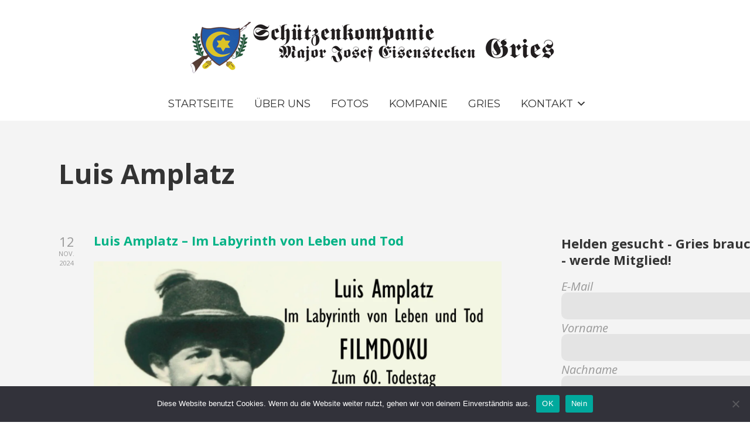

--- FILE ---
content_type: text/html; charset=UTF-8
request_url: https://www.skgries.com/category/luis-amplatz/
body_size: 20694
content:

<!DOCTYPE html>

<html xmlns="http://www.w3.org/1999/xhtml" lang="de">
	
        
    <head>
    	        
		    	<meta charset="UTF-8" />
		<meta name="viewport" content="width=device-width, height=device-height, initial-scale=1">
        <meta http-equiv="X-UA-Compatible" content="IE=edge">
		<link rel="profile" href="http://gmpg.org/xfn/11" />
            	
				            <meta property="og:type" content="object"/>
            <meta property="og:site_name" content="Schützenkompanie Gries"/>
            <meta property="og:title" content="Luis Amplatz &#8211; Schützenkompanie Gries"/>
            <meta property="og:url" content="https://www.skgries.com/category/luis-amplatz?category_name=luis-amplatz"/>
            <meta property="og:description" content="Mjr. Josef Eisenstecken"/>
        
        <title>Luis Amplatz &#8211; Schützenkompanie Gries</title>
<meta name='robots' content='max-image-preview:large' />
	<style>img:is([sizes="auto" i], [sizes^="auto," i]) { contain-intrinsic-size: 3000px 1500px }</style>
	<link rel='dns-prefetch' href='//fonts.googleapis.com' />
<link rel='preconnect' href='//i0.wp.com' />
<link rel='preconnect' href='//c0.wp.com' />
<link rel="alternate" type="application/rss+xml" title="Schützenkompanie Gries &raquo; Feed" href="https://www.skgries.com/feed/" />
<link rel="alternate" type="application/rss+xml" title="Schützenkompanie Gries &raquo; Kommentar-Feed" href="https://www.skgries.com/comments/feed/" />
<link rel="alternate" type="application/rss+xml" title="Schützenkompanie Gries &raquo; Luis Amplatz Kategorie-Feed" href="https://www.skgries.com/category/luis-amplatz/feed/" />
<script type="text/javascript">
/* <![CDATA[ */
window._wpemojiSettings = {"baseUrl":"https:\/\/s.w.org\/images\/core\/emoji\/16.0.1\/72x72\/","ext":".png","svgUrl":"https:\/\/s.w.org\/images\/core\/emoji\/16.0.1\/svg\/","svgExt":".svg","source":{"concatemoji":"https:\/\/www.skgries.com\/wp-includes\/js\/wp-emoji-release.min.js?ver=6.8.3"}};
/*! This file is auto-generated */
!function(s,n){var o,i,e;function c(e){try{var t={supportTests:e,timestamp:(new Date).valueOf()};sessionStorage.setItem(o,JSON.stringify(t))}catch(e){}}function p(e,t,n){e.clearRect(0,0,e.canvas.width,e.canvas.height),e.fillText(t,0,0);var t=new Uint32Array(e.getImageData(0,0,e.canvas.width,e.canvas.height).data),a=(e.clearRect(0,0,e.canvas.width,e.canvas.height),e.fillText(n,0,0),new Uint32Array(e.getImageData(0,0,e.canvas.width,e.canvas.height).data));return t.every(function(e,t){return e===a[t]})}function u(e,t){e.clearRect(0,0,e.canvas.width,e.canvas.height),e.fillText(t,0,0);for(var n=e.getImageData(16,16,1,1),a=0;a<n.data.length;a++)if(0!==n.data[a])return!1;return!0}function f(e,t,n,a){switch(t){case"flag":return n(e,"\ud83c\udff3\ufe0f\u200d\u26a7\ufe0f","\ud83c\udff3\ufe0f\u200b\u26a7\ufe0f")?!1:!n(e,"\ud83c\udde8\ud83c\uddf6","\ud83c\udde8\u200b\ud83c\uddf6")&&!n(e,"\ud83c\udff4\udb40\udc67\udb40\udc62\udb40\udc65\udb40\udc6e\udb40\udc67\udb40\udc7f","\ud83c\udff4\u200b\udb40\udc67\u200b\udb40\udc62\u200b\udb40\udc65\u200b\udb40\udc6e\u200b\udb40\udc67\u200b\udb40\udc7f");case"emoji":return!a(e,"\ud83e\udedf")}return!1}function g(e,t,n,a){var r="undefined"!=typeof WorkerGlobalScope&&self instanceof WorkerGlobalScope?new OffscreenCanvas(300,150):s.createElement("canvas"),o=r.getContext("2d",{willReadFrequently:!0}),i=(o.textBaseline="top",o.font="600 32px Arial",{});return e.forEach(function(e){i[e]=t(o,e,n,a)}),i}function t(e){var t=s.createElement("script");t.src=e,t.defer=!0,s.head.appendChild(t)}"undefined"!=typeof Promise&&(o="wpEmojiSettingsSupports",i=["flag","emoji"],n.supports={everything:!0,everythingExceptFlag:!0},e=new Promise(function(e){s.addEventListener("DOMContentLoaded",e,{once:!0})}),new Promise(function(t){var n=function(){try{var e=JSON.parse(sessionStorage.getItem(o));if("object"==typeof e&&"number"==typeof e.timestamp&&(new Date).valueOf()<e.timestamp+604800&&"object"==typeof e.supportTests)return e.supportTests}catch(e){}return null}();if(!n){if("undefined"!=typeof Worker&&"undefined"!=typeof OffscreenCanvas&&"undefined"!=typeof URL&&URL.createObjectURL&&"undefined"!=typeof Blob)try{var e="postMessage("+g.toString()+"("+[JSON.stringify(i),f.toString(),p.toString(),u.toString()].join(",")+"));",a=new Blob([e],{type:"text/javascript"}),r=new Worker(URL.createObjectURL(a),{name:"wpTestEmojiSupports"});return void(r.onmessage=function(e){c(n=e.data),r.terminate(),t(n)})}catch(e){}c(n=g(i,f,p,u))}t(n)}).then(function(e){for(var t in e)n.supports[t]=e[t],n.supports.everything=n.supports.everything&&n.supports[t],"flag"!==t&&(n.supports.everythingExceptFlag=n.supports.everythingExceptFlag&&n.supports[t]);n.supports.everythingExceptFlag=n.supports.everythingExceptFlag&&!n.supports.flag,n.DOMReady=!1,n.readyCallback=function(){n.DOMReady=!0}}).then(function(){return e}).then(function(){var e;n.supports.everything||(n.readyCallback(),(e=n.source||{}).concatemoji?t(e.concatemoji):e.wpemoji&&e.twemoji&&(t(e.twemoji),t(e.wpemoji)))}))}((window,document),window._wpemojiSettings);
/* ]]> */
</script>
<link rel='stylesheet' id='easymega-css' href='https://www.skgries.com/wp-content/plugins/easymega/assets/css/style.css?ver=1756723225' type='text/css' media='all' />
<style id='easymega-inline-css' type='text/css'>
.easymega-wp-desktop #easymega-wp-page .easymega-wp .mega-item .mega-content li.mega-content-li { margin-top: 0px; }
</style>
<style id='wp-emoji-styles-inline-css' type='text/css'>

	img.wp-smiley, img.emoji {
		display: inline !important;
		border: none !important;
		box-shadow: none !important;
		height: 1em !important;
		width: 1em !important;
		margin: 0 0.07em !important;
		vertical-align: -0.1em !important;
		background: none !important;
		padding: 0 !important;
	}
</style>
<link rel='stylesheet' id='wp-block-library-css' href='https://c0.wp.com/c/6.8.3/wp-includes/css/dist/block-library/style.min.css' type='text/css' media='all' />
<style id='classic-theme-styles-inline-css' type='text/css'>
/*! This file is auto-generated */
.wp-block-button__link{color:#fff;background-color:#32373c;border-radius:9999px;box-shadow:none;text-decoration:none;padding:calc(.667em + 2px) calc(1.333em + 2px);font-size:1.125em}.wp-block-file__button{background:#32373c;color:#fff;text-decoration:none}
</style>
<link rel='stylesheet' id='mediaelement-css' href='https://c0.wp.com/c/6.8.3/wp-includes/js/mediaelement/mediaelementplayer-legacy.min.css' type='text/css' media='all' />
<link rel='stylesheet' id='wp-mediaelement-css' href='https://c0.wp.com/c/6.8.3/wp-includes/js/mediaelement/wp-mediaelement.min.css' type='text/css' media='all' />
<style id='jetpack-sharing-buttons-style-inline-css' type='text/css'>
.jetpack-sharing-buttons__services-list{display:flex;flex-direction:row;flex-wrap:wrap;gap:0;list-style-type:none;margin:5px;padding:0}.jetpack-sharing-buttons__services-list.has-small-icon-size{font-size:12px}.jetpack-sharing-buttons__services-list.has-normal-icon-size{font-size:16px}.jetpack-sharing-buttons__services-list.has-large-icon-size{font-size:24px}.jetpack-sharing-buttons__services-list.has-huge-icon-size{font-size:36px}@media print{.jetpack-sharing-buttons__services-list{display:none!important}}.editor-styles-wrapper .wp-block-jetpack-sharing-buttons{gap:0;padding-inline-start:0}ul.jetpack-sharing-buttons__services-list.has-background{padding:1.25em 2.375em}
</style>
<style id='global-styles-inline-css' type='text/css'>
:root{--wp--preset--aspect-ratio--square: 1;--wp--preset--aspect-ratio--4-3: 4/3;--wp--preset--aspect-ratio--3-4: 3/4;--wp--preset--aspect-ratio--3-2: 3/2;--wp--preset--aspect-ratio--2-3: 2/3;--wp--preset--aspect-ratio--16-9: 16/9;--wp--preset--aspect-ratio--9-16: 9/16;--wp--preset--color--black: #000000;--wp--preset--color--cyan-bluish-gray: #abb8c3;--wp--preset--color--white: #ffffff;--wp--preset--color--pale-pink: #f78da7;--wp--preset--color--vivid-red: #cf2e2e;--wp--preset--color--luminous-vivid-orange: #ff6900;--wp--preset--color--luminous-vivid-amber: #fcb900;--wp--preset--color--light-green-cyan: #7bdcb5;--wp--preset--color--vivid-green-cyan: #00d084;--wp--preset--color--pale-cyan-blue: #8ed1fc;--wp--preset--color--vivid-cyan-blue: #0693e3;--wp--preset--color--vivid-purple: #9b51e0;--wp--preset--gradient--vivid-cyan-blue-to-vivid-purple: linear-gradient(135deg,rgba(6,147,227,1) 0%,rgb(155,81,224) 100%);--wp--preset--gradient--light-green-cyan-to-vivid-green-cyan: linear-gradient(135deg,rgb(122,220,180) 0%,rgb(0,208,130) 100%);--wp--preset--gradient--luminous-vivid-amber-to-luminous-vivid-orange: linear-gradient(135deg,rgba(252,185,0,1) 0%,rgba(255,105,0,1) 100%);--wp--preset--gradient--luminous-vivid-orange-to-vivid-red: linear-gradient(135deg,rgba(255,105,0,1) 0%,rgb(207,46,46) 100%);--wp--preset--gradient--very-light-gray-to-cyan-bluish-gray: linear-gradient(135deg,rgb(238,238,238) 0%,rgb(169,184,195) 100%);--wp--preset--gradient--cool-to-warm-spectrum: linear-gradient(135deg,rgb(74,234,220) 0%,rgb(151,120,209) 20%,rgb(207,42,186) 40%,rgb(238,44,130) 60%,rgb(251,105,98) 80%,rgb(254,248,76) 100%);--wp--preset--gradient--blush-light-purple: linear-gradient(135deg,rgb(255,206,236) 0%,rgb(152,150,240) 100%);--wp--preset--gradient--blush-bordeaux: linear-gradient(135deg,rgb(254,205,165) 0%,rgb(254,45,45) 50%,rgb(107,0,62) 100%);--wp--preset--gradient--luminous-dusk: linear-gradient(135deg,rgb(255,203,112) 0%,rgb(199,81,192) 50%,rgb(65,88,208) 100%);--wp--preset--gradient--pale-ocean: linear-gradient(135deg,rgb(255,245,203) 0%,rgb(182,227,212) 50%,rgb(51,167,181) 100%);--wp--preset--gradient--electric-grass: linear-gradient(135deg,rgb(202,248,128) 0%,rgb(113,206,126) 100%);--wp--preset--gradient--midnight: linear-gradient(135deg,rgb(2,3,129) 0%,rgb(40,116,252) 100%);--wp--preset--font-size--small: 13px;--wp--preset--font-size--medium: 20px;--wp--preset--font-size--large: 36px;--wp--preset--font-size--x-large: 42px;--wp--preset--spacing--20: 0.44rem;--wp--preset--spacing--30: 0.67rem;--wp--preset--spacing--40: 1rem;--wp--preset--spacing--50: 1.5rem;--wp--preset--spacing--60: 2.25rem;--wp--preset--spacing--70: 3.38rem;--wp--preset--spacing--80: 5.06rem;--wp--preset--shadow--natural: 6px 6px 9px rgba(0, 0, 0, 0.2);--wp--preset--shadow--deep: 12px 12px 50px rgba(0, 0, 0, 0.4);--wp--preset--shadow--sharp: 6px 6px 0px rgba(0, 0, 0, 0.2);--wp--preset--shadow--outlined: 6px 6px 0px -3px rgba(255, 255, 255, 1), 6px 6px rgba(0, 0, 0, 1);--wp--preset--shadow--crisp: 6px 6px 0px rgba(0, 0, 0, 1);}:where(.is-layout-flex){gap: 0.5em;}:where(.is-layout-grid){gap: 0.5em;}body .is-layout-flex{display: flex;}.is-layout-flex{flex-wrap: wrap;align-items: center;}.is-layout-flex > :is(*, div){margin: 0;}body .is-layout-grid{display: grid;}.is-layout-grid > :is(*, div){margin: 0;}:where(.wp-block-columns.is-layout-flex){gap: 2em;}:where(.wp-block-columns.is-layout-grid){gap: 2em;}:where(.wp-block-post-template.is-layout-flex){gap: 1.25em;}:where(.wp-block-post-template.is-layout-grid){gap: 1.25em;}.has-black-color{color: var(--wp--preset--color--black) !important;}.has-cyan-bluish-gray-color{color: var(--wp--preset--color--cyan-bluish-gray) !important;}.has-white-color{color: var(--wp--preset--color--white) !important;}.has-pale-pink-color{color: var(--wp--preset--color--pale-pink) !important;}.has-vivid-red-color{color: var(--wp--preset--color--vivid-red) !important;}.has-luminous-vivid-orange-color{color: var(--wp--preset--color--luminous-vivid-orange) !important;}.has-luminous-vivid-amber-color{color: var(--wp--preset--color--luminous-vivid-amber) !important;}.has-light-green-cyan-color{color: var(--wp--preset--color--light-green-cyan) !important;}.has-vivid-green-cyan-color{color: var(--wp--preset--color--vivid-green-cyan) !important;}.has-pale-cyan-blue-color{color: var(--wp--preset--color--pale-cyan-blue) !important;}.has-vivid-cyan-blue-color{color: var(--wp--preset--color--vivid-cyan-blue) !important;}.has-vivid-purple-color{color: var(--wp--preset--color--vivid-purple) !important;}.has-black-background-color{background-color: var(--wp--preset--color--black) !important;}.has-cyan-bluish-gray-background-color{background-color: var(--wp--preset--color--cyan-bluish-gray) !important;}.has-white-background-color{background-color: var(--wp--preset--color--white) !important;}.has-pale-pink-background-color{background-color: var(--wp--preset--color--pale-pink) !important;}.has-vivid-red-background-color{background-color: var(--wp--preset--color--vivid-red) !important;}.has-luminous-vivid-orange-background-color{background-color: var(--wp--preset--color--luminous-vivid-orange) !important;}.has-luminous-vivid-amber-background-color{background-color: var(--wp--preset--color--luminous-vivid-amber) !important;}.has-light-green-cyan-background-color{background-color: var(--wp--preset--color--light-green-cyan) !important;}.has-vivid-green-cyan-background-color{background-color: var(--wp--preset--color--vivid-green-cyan) !important;}.has-pale-cyan-blue-background-color{background-color: var(--wp--preset--color--pale-cyan-blue) !important;}.has-vivid-cyan-blue-background-color{background-color: var(--wp--preset--color--vivid-cyan-blue) !important;}.has-vivid-purple-background-color{background-color: var(--wp--preset--color--vivid-purple) !important;}.has-black-border-color{border-color: var(--wp--preset--color--black) !important;}.has-cyan-bluish-gray-border-color{border-color: var(--wp--preset--color--cyan-bluish-gray) !important;}.has-white-border-color{border-color: var(--wp--preset--color--white) !important;}.has-pale-pink-border-color{border-color: var(--wp--preset--color--pale-pink) !important;}.has-vivid-red-border-color{border-color: var(--wp--preset--color--vivid-red) !important;}.has-luminous-vivid-orange-border-color{border-color: var(--wp--preset--color--luminous-vivid-orange) !important;}.has-luminous-vivid-amber-border-color{border-color: var(--wp--preset--color--luminous-vivid-amber) !important;}.has-light-green-cyan-border-color{border-color: var(--wp--preset--color--light-green-cyan) !important;}.has-vivid-green-cyan-border-color{border-color: var(--wp--preset--color--vivid-green-cyan) !important;}.has-pale-cyan-blue-border-color{border-color: var(--wp--preset--color--pale-cyan-blue) !important;}.has-vivid-cyan-blue-border-color{border-color: var(--wp--preset--color--vivid-cyan-blue) !important;}.has-vivid-purple-border-color{border-color: var(--wp--preset--color--vivid-purple) !important;}.has-vivid-cyan-blue-to-vivid-purple-gradient-background{background: var(--wp--preset--gradient--vivid-cyan-blue-to-vivid-purple) !important;}.has-light-green-cyan-to-vivid-green-cyan-gradient-background{background: var(--wp--preset--gradient--light-green-cyan-to-vivid-green-cyan) !important;}.has-luminous-vivid-amber-to-luminous-vivid-orange-gradient-background{background: var(--wp--preset--gradient--luminous-vivid-amber-to-luminous-vivid-orange) !important;}.has-luminous-vivid-orange-to-vivid-red-gradient-background{background: var(--wp--preset--gradient--luminous-vivid-orange-to-vivid-red) !important;}.has-very-light-gray-to-cyan-bluish-gray-gradient-background{background: var(--wp--preset--gradient--very-light-gray-to-cyan-bluish-gray) !important;}.has-cool-to-warm-spectrum-gradient-background{background: var(--wp--preset--gradient--cool-to-warm-spectrum) !important;}.has-blush-light-purple-gradient-background{background: var(--wp--preset--gradient--blush-light-purple) !important;}.has-blush-bordeaux-gradient-background{background: var(--wp--preset--gradient--blush-bordeaux) !important;}.has-luminous-dusk-gradient-background{background: var(--wp--preset--gradient--luminous-dusk) !important;}.has-pale-ocean-gradient-background{background: var(--wp--preset--gradient--pale-ocean) !important;}.has-electric-grass-gradient-background{background: var(--wp--preset--gradient--electric-grass) !important;}.has-midnight-gradient-background{background: var(--wp--preset--gradient--midnight) !important;}.has-small-font-size{font-size: var(--wp--preset--font-size--small) !important;}.has-medium-font-size{font-size: var(--wp--preset--font-size--medium) !important;}.has-large-font-size{font-size: var(--wp--preset--font-size--large) !important;}.has-x-large-font-size{font-size: var(--wp--preset--font-size--x-large) !important;}
:where(.wp-block-post-template.is-layout-flex){gap: 1.25em;}:where(.wp-block-post-template.is-layout-grid){gap: 1.25em;}
:where(.wp-block-columns.is-layout-flex){gap: 2em;}:where(.wp-block-columns.is-layout-grid){gap: 2em;}
:root :where(.wp-block-pullquote){font-size: 1.5em;line-height: 1.6;}
</style>
<link rel='stylesheet' id='contact-form-7-css' href='https://www.skgries.com/wp-content/plugins/contact-form-7/includes/css/styles.css?ver=6.1.1' type='text/css' media='all' />
<link rel='stylesheet' id='cookie-notice-front-css' href='https://www.skgries.com/wp-content/plugins/cookie-notice/css/front.min.css?ver=2.5.7' type='text/css' media='all' />
<link rel='stylesheet' id='dashicons-css' href='https://c0.wp.com/c/6.8.3/wp-includes/css/dashicons.min.css' type='text/css' media='all' />
<link rel='stylesheet' id='bento-theme-styles-css' href='https://www.skgries.com/wp-content/themes/bento/style.css' type='text/css' media='all' />
<style id='bento-theme-styles-inline-css' type='text/css'>

		.logo {
			padding: 10px 0;
			padding: 1rem 0;
		}
	
		@media screen and (min-width: 64em) {
			.bnt-container {
				max-width: 1080px;
				max-width: 108rem;
			}
		}
		@media screen and (min-width: 74.25em) {
			.bnt-container {
				padding: 0;
			}
		}
		@media screen and (min-width: 120em) {
			.bnt-container {
				max-width: 1440px;
				max-width: 144rem;
			}
		}
	
		body {
			font-family: Open Sans, Arial, sans-serif;
			font-size: 18px;
			font-size: 1.8em;
		}
		.site-content h1, 
		.site-content h2, 
		.site-content h3, 
		.site-content h4, 
		.site-content h5, 
		.site-content h6,
		.post-header-title h1 {
			font-family: Open Sans, Arial, sans-serif;
		}
		#nav-primary {
			font-family: Montserrat, Arial, sans-serif;
		}
		.primary-menu > li > a,
		.primary-menu > li > a:after {
			font-size: 18px;
			font-size: 1.8rem;
		}
	
		.site-header,
		.header-default .site-header.fixed-header,
		.header-centered .site-header.fixed-header,
		.header-side .site-wrapper {
			background: #ffffff;
		}
		.primary-menu > li > .sub-menu {
			border-top-color: #ffffff;
		}
		.primary-menu > li > a,
		#nav-mobile li a,
		.mobile-menu-trigger,
		.mobile-menu-close,
		.ham-menu-close {
			color: #333333;
		}
		.primary-menu > li > a:hover,
		.primary-menu > li.current-menu-item > a,
		.primary-menu > li.current-menu-ancestor > a {
			color: #00B285;
		}
		.primary-menu .sub-menu li,
		#nav-mobile {
			background-color: #dddddd;
		}
		.primary-menu .sub-menu li a:hover,
		.primary-menu .sub-menu .current-menu-item:not(.current-menu-ancestor) > a,
		#nav-mobile li a:hover,
		#nav-mobile .current-menu-item:not(.current-menu-ancestor) > a {
			background-color: #cccccc;
		}
		.primary-menu .sub-menu,
		.primary-menu .sub-menu li,
		#nav-mobile li a,
		#nav-mobile .primary-mobile-menu > li:first-child > a {
			border-color: #cccccc;
		}
		.primary-menu .sub-menu li a {
			color: #333333; 
		}
		.primary-menu .sub-menu li:hover > a {
			color: #333333; 
		}
		#nav-mobile {
			background-color: #dddddd;
		}
		#nav-mobile li a,
		.mobile-menu-trigger,
		.mobile-menu-close {
			color: #333333;
		}
		#nav-mobile li a:hover,
		#nav-mobile .current-menu-item:not(.current-menu-ancestor) > a {
			background-color: #cccccc;
		}
		#nav-mobile li a,
		#nav-mobile .primary-mobile-menu > li:first-child > a {
			border-color: #cccccc;	
		}
		#nav-mobile li a:hover,
		.mobile-menu-trigger-container:hover,
		.mobile-menu-close:hover {
			color: #333333;
		}
	
		.site-content {
			background-color: #f4f4f4;
		}
		.site-content h1, 
		.site-content h2, 
		.site-content h3, 
		.site-content h4, 
		.site-content h5, 
		.site-content h6 {
			color: #333333;
		}
		.products .product a h3,
		.masonry-item-box a h2 {
			color: inherit;	
		}
		.site-content {
			color: #333333;
		}
		.site-content a:not(.masonry-item-link) {
			color: #00b285;
		}
		.site-content a:not(.page-numbers) {
			color: #00b285;
		}
		.site-content a:not(.ajax-load-more) {
			color: #00b285;
		}
		.site-content a:not(.remove) {
			color: #00b285;
		}
		.site-content a:not(.button) {
			color: #00b285;
		}
		.page-links a .page-link-text:not(:hover) {
			color: #00B285;
		}
		label,
		.wp-caption-text,
		.post-date-blog,
		.entry-footer, 
		.archive-header .archive-description, 
		.comment-meta,
		.comment-notes,
		.project-types,
		.widget_archive li,
		.widget_categories li,
		.widget .post-date,
		.widget_calendar table caption,
		.widget_calendar table th,
		.widget_recent_comments .recentcomments,
		.product .price del,
		.widget del,
		.widget del .amount,
		.product_list_widget a.remove,
		.product_list_widget .quantity,
		.product-categories .count,
		.product_meta,
		.shop_table td.product-remove a,
		.woocommerce-checkout .payment_methods .wc_payment_method .payment_box {
			color: #999999;
		}
		hr,
		.entry-content table,
		.entry-content td,
		.entry-content th,
		.separator-line,
		.comment .comment .comment-nested,
		.comment-respond,
		.sidebar .widget_recent_entries ul li,
		.sidebar .widget_recent_comments ul li,
		.sidebar .widget_categories ul li,
		.sidebar .widget_archive ul li,
		.sidebar .widget_product_categories ul li,
		.woocommerce .site-footer .widget-woo .product_list_widget li,
		.woocommerce .site-footer .widget-woo .cart_list li:last-child,
		.woocommerce-tabs .tabs,
		.woocommerce-tabs .tabs li.active,
		.cart_item,
		.cart_totals .cart-subtotal,
		.cart_totals .order-total,
		.woocommerce-checkout-review-order table tfoot,
		.woocommerce-checkout-review-order table tfoot .order-total,
		.woocommerce-checkout-review-order table tfoot .shipping {
			border-color: #dddddd;	
		}
		input[type="text"], 
		input[type="password"], 
		input[type="email"], 
		input[type="number"], 
		input[type="tel"], 
		input[type="search"], 
		textarea, 
		select, 
		.select2-container {
			background-color: #e4e4e4;
			color: #333333;
		}
		::-webkit-input-placeholder { 
			color: #aaaaaa; 
		}
		::-moz-placeholder { 
			color: #aaaaaa; 
		}
		:-ms-input-placeholder { 
			color: #aaaaaa; 
		}
		input:-moz-placeholder { 
			color: #aaaaaa; 
		}
		.pagination a.page-numbers:hover,
		.woocommerce-pagination a.page-numbers:hover,
		.site-content a.ajax-load-more:hover,
		.page-links a .page-link-text:hover,
		.widget_price_filter .ui-slider .ui-slider-range, 
		.widget_price_filter .ui-slider .ui-slider-handle,
		input[type="submit"],
		.site-content .button,
		.widget_price_filter .ui-slider .ui-slider-range, 
		.widget_price_filter .ui-slider .ui-slider-handle {
			background-color: #00b285;	
		}
		.pagination a.page-numbers:hover,
		.woocommerce-pagination a.page-numbers:hover,
		.site-content a.ajax-load-more:hover,
		.page-links a .page-link-text:hover {
			border-color: #00b285;
		}
		.page-links a .page-link-text:not(:hover),
		.pagination a, 
		.woocommerce-pagination a,
		.site-content a.ajax-load-more {
			color: #00b285;
		}
		input[type="submit"]:hover,
		.site-content .button:hover {
			background-color: #00906c;
		}
		input[type="submit"],
		.site-content .button,
		.site-content a.button,
		.pagination a.page-numbers:hover,
		.woocommerce-pagination a.page-numbers:hover,
		.site-content a.ajax-load-more:hover,
		.page-links a .page-link-text:hover {
			color: #ffffff;	
		}
		input[type="submit"]:hover,
		.site-content .button:hover {
			color: #ffffff;
		}
		.shop_table .actions .button,
		.shipping-calculator-form .button,
		.checkout_coupon .button,
		.widget_shopping_cart .button:first-child,
		.price_slider_amount .button {
			background-color: #999999;
		}
		.shop_table .actions .button:hover,
		.shipping-calculator-form .button:hover,
		.checkout_coupon .button:hover,
		.widget_shopping_cart .button:first-child:hover,
		.price_slider_amount .button:hover {
			background-color: #777777;
		}
		.shop_table .actions .button,
		.shipping-calculator-form .button,
		.checkout_coupon .button,
		.widget_shopping_cart .button:first-child,
		.price_slider_amount .button {
			color: #ffffff;
		}
		.shop_table .actions .button:hover,
		.shipping-calculator-form .button:hover,
		.checkout_coupon .button:hover,
		.widget_shopping_cart .button:first-child:hover,
		.price_slider_amount .button:hover {
			color: #ffffff;
		}
	
		.sidebar-footer {
			background-color: #888888;
		}
		.site-footer {
			color: #cccccc;
		}
		.site-footer a {
			color: #ffffff;
		}
		.site-footer label, 
		.site-footer .post-date-blog, 
		.site-footer .entry-footer, 
		.site-footer .comment-meta, 
		.site-footer .comment-notes, 
		.site-footer .widget_archive li, 
		.site-footer .widget_categories li, 
		.site-footer .widget .post-date, 
		.site-footer .widget_calendar table caption, 
		.site-footer .widget_calendar table th, 
		.site-footer .widget_recent_comments .recentcomments {
			color: #aaaaaa;
		}
		.sidebar-footer .widget_recent_entries ul li, 
		.sidebar-footer .widget_recent_comments ul li, 
		.sidebar-footer .widget_categories ul li, 
		.sidebar-footer .widget_archive ul li {
			border-color: #999999;
		}
		.bottom-footer {
			background-color: #b1b8d6;
			color: #cccccc;
		}
		.bottom-footer a {
			color: #ffffff;
		}
	
		.home.blog .post-header-title h1 {
			color: #ffffff;
		}
		.home.blog .post-header-subtitle {
			color: #cccccc;
		}
	
</style>
<link rel='stylesheet' id='font-awesome-css' href='https://www.skgries.com/wp-content/plugins/elementor/assets/lib/font-awesome/css/font-awesome.min.css?ver=4.7.0' type='text/css' media='all' />
<link rel='stylesheet' id='google-fonts-css' href='https://fonts.googleapis.com/css?family=Open+Sans%3A400%2C700%2C400italic%7COpen+Sans%3A400%2C700%2C400italic%7CMontserrat%3A400%2C700&#038;subset=cyrillic%2Clatin%2Clatin-ext%2Cgreek-ext' type='text/css' media='all' />
<link rel='stylesheet' id='cryout-serious-slider-style-css' href='https://www.skgries.com/wp-content/plugins/cryout-serious-slider/resources/style.css?ver=1.2.7' type='text/css' media='all' />
<link rel='stylesheet' id='elementor-frontend-css' href='https://www.skgries.com/wp-content/plugins/elementor/assets/css/frontend.min.css?ver=3.31.3' type='text/css' media='all' />
<link rel='stylesheet' id='eael-general-css' href='https://www.skgries.com/wp-content/plugins/essential-addons-for-elementor-lite/assets/front-end/css/view/general.min.css?ver=6.3.0' type='text/css' media='all' />
<link rel='stylesheet' id='froala-style-css' href='https://www.skgries.com/wp-content/plugins/nicepage/assets/css/froala.css?ver=7.12.8' type='text/css' media='all' />
<script type="text/javascript" src="https://c0.wp.com/c/6.8.3/wp-includes/js/jquery/jquery.min.js" id="jquery-core-js"></script>
<script type="text/javascript" src="https://c0.wp.com/c/6.8.3/wp-includes/js/jquery/jquery-migrate.min.js" id="jquery-migrate-js"></script>
<script type="text/javascript" id="cookie-notice-front-js-before">
/* <![CDATA[ */
var cnArgs = {"ajaxUrl":"https:\/\/www.skgries.com\/wp-admin\/admin-ajax.php","nonce":"8fd3bc3782","hideEffect":"slide","position":"bottom","onScroll":false,"onScrollOffset":100,"onClick":false,"cookieName":"cookie_notice_accepted","cookieTime":2592000,"cookieTimeRejected":2592000,"globalCookie":false,"redirection":false,"cache":false,"revokeCookies":false,"revokeCookiesOpt":"automatic"};
/* ]]> */
</script>
<script type="text/javascript" src="https://www.skgries.com/wp-content/plugins/cookie-notice/js/front.min.js?ver=2.5.7" id="cookie-notice-front-js"></script>
<script type="text/javascript" src="https://www.skgries.com/wp-content/plugins/cryout-serious-slider/resources/jquery.mobile.custom.min.js?ver=1.2.7" id="cryout-serious-slider-jquerymobile-js"></script>
<script type="text/javascript" src="https://www.skgries.com/wp-content/plugins/cryout-serious-slider/resources/slider.js?ver=1.2.7" id="cryout-serious-slider-script-js"></script>
<link rel="https://api.w.org/" href="https://www.skgries.com/wp-json/" /><link rel="alternate" title="JSON" type="application/json" href="https://www.skgries.com/wp-json/wp/v2/categories/9" /><link rel="EditURI" type="application/rsd+xml" title="RSD" href="https://www.skgries.com/xmlrpc.php?rsd" />
<meta name="generator" content="WordPress 6.8.3" />
<meta name="generator" content="Elementor 3.31.3; features: additional_custom_breakpoints, e_element_cache; settings: css_print_method-external, google_font-enabled, font_display-auto">
			<style>
				.e-con.e-parent:nth-of-type(n+4):not(.e-lazyloaded):not(.e-no-lazyload),
				.e-con.e-parent:nth-of-type(n+4):not(.e-lazyloaded):not(.e-no-lazyload) * {
					background-image: none !important;
				}
				@media screen and (max-height: 1024px) {
					.e-con.e-parent:nth-of-type(n+3):not(.e-lazyloaded):not(.e-no-lazyload),
					.e-con.e-parent:nth-of-type(n+3):not(.e-lazyloaded):not(.e-no-lazyload) * {
						background-image: none !important;
					}
				}
				@media screen and (max-height: 640px) {
					.e-con.e-parent:nth-of-type(n+2):not(.e-lazyloaded):not(.e-no-lazyload),
					.e-con.e-parent:nth-of-type(n+2):not(.e-lazyloaded):not(.e-no-lazyload) * {
						background-image: none !important;
					}
				}
			</style>
			<link rel="icon" href="https://www.skgries.com/wp-content/uploads/2018/05/cropped-SK-Gries-448-2-32x32.bmp" sizes="32x32" />
<link rel="icon" href="https://www.skgries.com/wp-content/uploads/2018/05/cropped-SK-Gries-448-2-192x192.bmp" sizes="192x192" />
<link rel="apple-touch-icon" href="https://www.skgries.com/wp-content/uploads/2018/05/cropped-SK-Gries-448-2-180x180.bmp" />
<meta name="msapplication-TileImage" content="https://www.skgries.com/wp-content/uploads/2018/05/cropped-SK-Gries-448-2-270x270.bmp" />
<script>
    if (!document.querySelector("meta[name='viewport")) {
        var vpMeta = document.createElement('meta');
        vpMeta.name = "viewport";
        vpMeta.content = "width=device-width, initial-scale=1.0";
        document.getElementsByTagName('head')[0].appendChild(vpMeta);
    }
</script><meta data-intl-tel-input-cdn-path="https://www.skgries.com/wp-content/plugins/nicepage/assets/intlTelInput/" /><script>
            var _npIsCms = true;
            var _npProductsJsonUrl = 'https://www.skgries.com/wp-admin/admin-ajax.php?action=np_route_products_json&np_from=theme';
        </script><script>
            var _npThankYouUrl = 'https://www.skgries.com/?thank-you';
        </script>        
    </head>
    
    
        
    <body class="archive category category-luis-amplatz category-9 wp-custom-logo wp-theme-bento cookies-not-set has-sidebar right-sidebar header-centered elementor-default elementor-kit-163">
	
		<div id="fb-root"></div>
<script async defer crossorigin="anonymous" src="https://connect.facebook.net/de_DE/sdk.js#xfbml=1&version=v9.0" nonce="sRGeXW3r"></script>	
		         				
		<div class="site-wrapper clear">

			<header class="site-header no-fixed-header">
            	<div class="bnt-container">
                
                	        <div class="mobile-menu-trigger">
        	<div class="mobile-menu-trigger-container">
                <div class="mobile-menu-trigger-stick">
                </div>
                <div class="mobile-menu-trigger-stick">
                </div>
                <div class="mobile-menu-trigger-stick">
                </div>
            </div>
        </div>
        <div class="mobile-menu">
            <div class="mobile-menu-shadow">
            </div>
            <div id="nav-mobile" class="nav">
            	<div class="mobile-menu-close-container">
                	<div class="mobile-menu-close">
                    </div>
                </div>
                <nav>
                    <div class="menu-container"><ul id="menu-menue-1" class="primary-mobile-menu"><li class="menu-item menu-item-type-custom menu-item-object-custom menu-item-home menu-item-21"><a href="https://www.skgries.com"><span class="menu-item-inner">Startseite</span></a></li>
<li class="menu-item menu-item-type-post_type menu-item-object-page menu-item-26"><a href="https://www.skgries.com/ueber-uns/"><span class="menu-item-inner">Über uns</span></a></li>
<li class="menu-item menu-item-type-post_type menu-item-object-page menu-item-29"><a href="https://www.skgries.com/fotos/"><span class="menu-item-inner">Fotos</span></a></li>
<li class="menu-item menu-item-type-post_type menu-item-object-page menu-item-28"><a href="https://www.skgries.com/kompanie/"><span class="menu-item-inner">Kompanie</span></a></li>
<li class="menu-item menu-item-type-post_type menu-item-object-page menu-item-home menu-item-27"><a href="https://www.skgries.com/gries/"><span class="menu-item-inner">Gries</span></a></li>
<li class="menu-item menu-item-type-post_type menu-item-object-page menu-item-42"><a href="https://www.skgries.com/kontakt/"><span class="menu-item-inner">Kontakt</span></a></li>
</ul></div>                </nav>
            </div>
        </div>
                    		
                    <div class="logo clear"><a href="https://www.skgries.com/" class="logo-image-link"><img class="logo-fullsize" src="https://i0.wp.com/www.skgries.com/wp-content/uploads/2021/02/cropped-SK-Gries-800.png?fit=640%2C109&#038;ssl=1" alt="Schützenkompanie Gries" /><img class="logo-mobile" src="https://www.skgries.com/wp-content/uploads/2018/05/cropped-SK-Gries-03-1.bmp" alt="Schützenkompanie Gries" /></a></div>                    
                    		<div class="header-menu clear">
            <div id="nav-primary" class="nav">
                <nav>
                    <div class="menu-container"><ul id="menu-menue-2" class="primary-menu"><li class="menu-item menu-item-type-custom menu-item-object-custom menu-item-home menu-item-21"><a href="https://www.skgries.com"><span class="menu-item-inner">Startseite</span></a></li>
<li class="menu-item menu-item-type-post_type menu-item-object-page menu-item-26"><a href="https://www.skgries.com/ueber-uns/"><span class="menu-item-inner">Über uns</span></a></li>
<li class="menu-item menu-item-type-post_type menu-item-object-page menu-item-29"><a href="https://www.skgries.com/fotos/"><span class="menu-item-inner">Fotos</span></a></li>
<li class="menu-item menu-item-type-post_type menu-item-object-page menu-item-28"><a href="https://www.skgries.com/kompanie/"><span class="menu-item-inner">Kompanie</span></a></li>
<li class="menu-item menu-item-type-post_type menu-item-object-page menu-item-home menu-item-27"><a href="https://www.skgries.com/gries/"><span class="menu-item-inner">Gries</span></a></li>
<li class="menu-item menu-item-type-post_type menu-item-object-page menu-item-has-children menu-item-42"><a href="https://www.skgries.com/kontakt/"><span class="menu-item-inner">Kontakt</span></a>
<ul class="sub-menu">
	<li class="menu-item menu-item-type-post_type menu-item-object-page menu-item-privacy-policy menu-item-41"><a rel="privacy-policy" href="https://www.skgries.com/impressum/"><span class="menu-item-inner">Impressum – Datenschutz</span></a></li>
</ul>
</li>
</ul></div>                </nav>
            </div>
        </div>
		<div class="ham-menu-trigger">
        	<div class="ham-menu-trigger-container">
                <div class="ham-menu-trigger-stick">
                </div>
                <div class="ham-menu-trigger-stick">
                </div>
                <div class="ham-menu-trigger-stick">
                </div>
            </div>
        </div>
		<div class="ham-menu-close-container">
			<div class="ham-menu-close">
			</div>
		</div>
                            
                </div>
            </header>
			
			<!-- .site-header -->
						
						
        	<div class="site-content">
<div class="bnt-container">

	<div class="content content-archive">
        <main class="site-main" role="main">

							<header class="archive-header">
				<h1 class="archive-title">Luis Amplatz</h1>				</header>
                
<article id="post-655" class="post-655 post type-post status-publish format-standard hentry category-gries category-luis-amplatz category-schuetzenkompanie category-suedtirol tag-dokumentarfilm tag-freiheit tag-freiheitskaempfer tag-innsbruck tag-metropol-kino tag-peter-wurm tag-suedtirolsprecher tag-sven-knoll tag-werner-neubauer no-thumb">

	
			<div class="post-date-blog">
				
				<div class="post-day">
					12
				</div>
				<div class="post-month">
					Nov.
				</div>
				<div class="post-year">
					2024
				</div>
				
			</div>
		<header class="entry-header"><h2 class="entry-title"><a href="https://www.skgries.com/2024/11/12/luis-amplatz-im-labyrinth-von-leben-und-tod/" rel="bookmark">Luis Amplatz &#8211; Im Labyrinth von Leben und Tod</a></h2></header><div class="entry-content clear"><p><img data-recalc-dims="1" fetchpriority="high" decoding="async" src="https://i0.wp.com/www.skgries.com/wp-content/uploads/2024/11/LA-60-06.12.2024-IBK-2024.jpg?resize=1440%2C2037&#038;ssl=1" alt="Luis Amplatz – Im Labyrinth von Leben und Tod" width="1440" height="2037" class="alignnone size-full wp-image-657" srcset="https://i0.wp.com/www.skgries.com/wp-content/uploads/2024/11/LA-60-06.12.2024-IBK-2024.jpg?w=1653&amp;ssl=1 1653w, https://i0.wp.com/www.skgries.com/wp-content/uploads/2024/11/LA-60-06.12.2024-IBK-2024.jpg?resize=212%2C300&amp;ssl=1 212w, https://i0.wp.com/www.skgries.com/wp-content/uploads/2024/11/LA-60-06.12.2024-IBK-2024.jpg?resize=724%2C1024&amp;ssl=1 724w, https://i0.wp.com/www.skgries.com/wp-content/uploads/2024/11/LA-60-06.12.2024-IBK-2024.jpg?resize=768%2C1086&amp;ssl=1 768w, https://i0.wp.com/www.skgries.com/wp-content/uploads/2024/11/LA-60-06.12.2024-IBK-2024.jpg?resize=1086%2C1536&amp;ssl=1 1086w, https://i0.wp.com/www.skgries.com/wp-content/uploads/2024/11/LA-60-06.12.2024-IBK-2024.jpg?resize=1448%2C2048&amp;ssl=1 1448w" sizes="(max-width: 1440px) 100vw, 1440px" />Freitag, 06. Dezember 2024 19:00 Uhr Metropol Kino, Innstraße 5, 6020 Innsbruck       </p>
<p>Luis Amplatz &#8211; Im Labyrinth von Leben und Tod<br />
 <a href="https://www.skgries.com/2024/11/12/luis-amplatz-im-labyrinth-von-leben-und-tod/#more-655" class="more-link">Weiterlesen</a></p>
</div><footer class="entry-footer"><i>Posted by</i> <span class="uppercase">Eisenstecken</span> <i>in</i> <span class="uppercase">Gries, Luis Amplatz, Schützenkompanie, Südtirol</span></footer>		
</article>
<article id="post-524" class="post-524 post type-post status-publish format-standard hentry category-gries category-luis-amplatz category-schuetzenkompanie category-suedtirol tag-christian-kerbler tag-dokumentation tag-filmpremiere no-thumb">

	
			<div class="post-date-blog">
				
				<div class="post-day">
					08
				</div>
				<div class="post-month">
					Aug.
				</div>
				<div class="post-year">
					2024
				</div>
				
			</div>
		<header class="entry-header"><h2 class="entry-title"><a href="https://www.skgries.com/2024/08/08/filmpremiere-der-dokumentation-ueber-luis-amplatz/" rel="bookmark">Filmpremiere der Dokumentation über Luis Amplatz</a></h2></header><div class="entry-content clear"><p><img data-recalc-dims="1" decoding="async" src="https://i0.wp.com/www.skgries.com/wp-content/uploads/2024/08/LA-60-2024-HP.jpg?resize=1440%2C1316&#038;ssl=1" alt="" width="1440" height="1316"/><br />
<strong>„Luis Amplatz – Im Labyrinth von Leben und Tod“ </strong></p>
<p><strong><br /></strong></p>
<p> <a href="https://www.skgries.com/2024/08/08/filmpremiere-der-dokumentation-ueber-luis-amplatz/#more-524" class="more-link">Weiterlesen</a></p>
</div><footer class="entry-footer"><i>Posted by</i> <span class="uppercase">Eisenstecken</span> <i>in</i> <span class="uppercase">Gries, Luis Amplatz, Schützenkompanie, Südtirol</span></footer>		
</article>
<article id="post-420" class="post-420 post type-post status-publish format-standard hentry category-gries category-luis-amplatz category-schuetzenkompanie category-suedtirol tag-werner-neubauer no-thumb">

	
			<div class="post-date-blog">
				
				<div class="post-day">
					27
				</div>
				<div class="post-month">
					Sep.
				</div>
				<div class="post-year">
					2023
				</div>
				
			</div>
		<header class="entry-header"><h2 class="entry-title"><a href="https://www.skgries.com/2023/09/27/600-jahre-grieser-wehrhaftigkeit/" rel="bookmark">600 JAHRE GRIESER WEHRHAFTIGKEIT</a></h2></header><div class="entry-content clear"><p><img data-recalc-dims="1" decoding="async" src="https://i0.wp.com/www.skgries.com/wp-content/uploads/2023/09/2.jpg?resize=1440%2C774&#038;ssl=1" alt="600 JAHRE GRIESER WEHRHAFTIGKEIT" width="1440" height="774" class="alignnone size-full wp-image-421" srcset="https://i0.wp.com/www.skgries.com/wp-content/uploads/2023/09/2.jpg?w=2480&amp;ssl=1 2480w, https://i0.wp.com/www.skgries.com/wp-content/uploads/2023/09/2.jpg?resize=300%2C161&amp;ssl=1 300w, https://i0.wp.com/www.skgries.com/wp-content/uploads/2023/09/2.jpg?resize=1024%2C550&amp;ssl=1 1024w, https://i0.wp.com/www.skgries.com/wp-content/uploads/2023/09/2.jpg?resize=768%2C413&amp;ssl=1 768w, https://i0.wp.com/www.skgries.com/wp-content/uploads/2023/09/2.jpg?resize=1536%2C826&amp;ssl=1 1536w, https://i0.wp.com/www.skgries.com/wp-content/uploads/2023/09/2.jpg?resize=2048%2C1101&amp;ssl=1 2048w" sizes="(max-width: 1440px) 100vw, 1440px" /><br />
Die Schützenkompanie Gries lädt herzlich zur Vorstellung des Werkes</p>
<p>600 JAHRE GRIESER WEHRHAFTIGKEIT</p>
<p>29.9.2023 | 19:30 Uhr | Gries, Münzbank<br />
 <a href="https://www.skgries.com/2023/09/27/600-jahre-grieser-wehrhaftigkeit/#more-420" class="more-link">Weiterlesen</a></p>
</div><footer class="entry-footer"><i>Posted by</i> <span class="uppercase">Eisenstecken</span> <i>in</i> <span class="uppercase">Gries, Luis Amplatz, Schützenkompanie, Südtirol</span></footer>		
</article>
<article id="post-296" class="post-296 post type-post status-publish format-standard hentry category-gries category-luis-amplatz category-suedtirol no-thumb">

	
			<div class="post-date-blog">
				
				<div class="post-day">
					07
				</div>
				<div class="post-month">
					Sep.
				</div>
				<div class="post-year">
					2014
				</div>
				
			</div>
		<header class="entry-header"><h2 class="entry-title"><a href="https://www.skgries.com/2014/09/07/gedenkfeier-fuer-luis-amplatz-in-gries/" rel="bookmark">Gedenkfeier für Luis Amplatz in Gries</a></h2></header><div class="entry-content clear"><p>GRIES – In der Nacht zwischen 6. und 7. September 1964 wurde der Freiheitskämpfer Luis Amplatz ermordet. Die Schützenkompanie „Major Josef Eisenstecken“ Gries  erinnerte sich im Rahmen einer Gedenkfeier am Samstag an ihr Gründungsmitglied.</p>
<p><img data-recalc-dims="1" loading="lazy" decoding="async" src="https://i0.wp.com/www.skgries.com/wp-content/uploads/2021/11/2014-09-06_Luis_Amplatz_Gedenkfeier_Gries.jpg?resize=1024%2C611&#038;ssl=1" alt="" width="1024" height="611" class="alignnone size-full wp-image-297" srcset="https://i0.wp.com/www.skgries.com/wp-content/uploads/2021/11/2014-09-06_Luis_Amplatz_Gedenkfeier_Gries.jpg?w=1024&amp;ssl=1 1024w, https://i0.wp.com/www.skgries.com/wp-content/uploads/2021/11/2014-09-06_Luis_Amplatz_Gedenkfeier_Gries.jpg?resize=300%2C179&amp;ssl=1 300w, https://i0.wp.com/www.skgries.com/wp-content/uploads/2021/11/2014-09-06_Luis_Amplatz_Gedenkfeier_Gries.jpg?resize=768%2C458&amp;ssl=1 768w" sizes="(max-width: 1024px) 100vw, 1024px" /></p>
<p>Nach der Kranzniederlegung am Friedhof in Bozen-Oberau und der Heiligen Messe in der Stiftspfarrkirche Gries mit Erzpfarrer P. Robert Gamper fand im Kulturheim Gries eine Vortragsreihe über das Leben von Luis Amplatz statt. Auf die Begrüßung der Gäste durch den Grieser Hauptmann Christoph Pfeifer erinnerte der Landeskommandant des Südtiroler Schützenbundes, Major Elmar Thaler, an die Wichtigkeit unserer Tiroler Traditionen. Dabei kritisierte er die zahlreichen Versuche einiger Politiker, die Gedenkfeier zu unterbinden, aufs Schärfste.</p>
<p>Trotz versuchter Einschränkungen der Feierlichkeiten wohnten 500 Personen der Gedenkmesse bei.</p>
<p>„Vor 50 Jahren wurde unser Kamerad Luis Amplatz im Schlaf ermordet. Er setzte sich in schweren Zeiten unermüdlich für seine Heimat ein. Fernab jeder Polemik gedenken wir heute ehrfurchtsvoll seiner“, sagte Hauptmann Christoph Pfeifer in einer kurzen Stellungnahme am Samstag.</p>
</div><footer class="entry-footer"><i>Posted by</i> <span class="uppercase">Eisenstecken</span> <i>in</i> <span class="uppercase">Gries, Luis Amplatz, Südtirol</span></footer>		
</article>            
        </main>
    </div>
            
				<div class="sidebar widget-area">
				<div id="custom_html-2" class="widget_text widget widget-sidebar widget_custom_html clear"><div class="textwidget custom-html-widget"><div class="fb-page" data-href="https://www.facebook.com/SKGries" data-tabs="timeline" data-width="" data-height="350" data-small-header="false" data-adapt-container-width="true" data-hide-cover="false" data-show-facepile="true"><blockquote cite="https://www.facebook.com/SKGries" class="fb-xfbml-parse-ignore"><a href="https://www.facebook.com/SKGries">Schützenkompanie &quot;Mjr. Josef Eisenstecken&quot; Gries</a></blockquote></div>
</div></div><div id="block-9" class="widget widget-sidebar widget_block clear"><div data-test='contact-form'
			id='contact-form-widget-block-9-bento_sidebar'
			class='wp-block-jetpack-contact-form-container '
			data-wp-interactive='jetpack/form' data-wp-context='{"formId":"widget-block-9-bento_sidebar","formHash":"a3303243e87206cf1b8d7ac576ce2b365eac5122","showErrors":false,"errors":[],"fields":[],"isMultiStep":false,"useAjax":true,"submissionData":null,"formattedSubmissionData":[],"submissionSuccess":false,"submissionError":null,"elementId":"jp-form-a3303243e87206cf1b8d7ac576ce2b365eac5122"}'
			data-wp-watch--scroll-to-wrapper="callbacks.scrollToWrapper"
		>
<div class="contact-form-submission contact-form-ajax-submission" data-wp-class--submission-success="context.submissionSuccess"><p class="go-back-message"> <a class="link" role="button" tabindex="0" data-wp-on--click="actions.goBack">Zurück</a> </p><h4 id="contact-form-success-header">Deine Nachricht wurde gesendet</h4>

<template data-wp-each--submission="context.formattedSubmissionData">
				<div>
					<div class="field-name" data-wp-text="context.submission.label" data-wp-bind--hidden="!context.submission.label"></div>
					<div class="field-value" data-wp-text="context.submission.value"></div>
				</div>
			</template></div><form action='/category/luis-amplatz/#contact-form-widget-block-9-bento_sidebar'
				id='jp-form-a3303243e87206cf1b8d7ac576ce2b365eac5122'
				method='post'
				class='contact-form commentsblock wp-block-jetpack-contact-form' aria-label="Luis Amplatz - Im Labyrinth von Leben und Tod"
				data-wp-on--submit="actions.onFormSubmit"
				data-wp-on--reset="actions.onFormReset"
				data-wp-class--submission-success="context.submissionSuccess"
				data-wp-class--is-first-step="state.isFirstStep"
				data-wp-class--is-last-step="state.isLastStep"
				data-wp-class--is-ajax-form="context.useAjax"
				novalidate >
<input type='hidden' name='jetpack_contact_form_jwt' value='eyJ0eXAiOiJKV1QiLCJhbGciOiJIUzI1NiJ9.[base64].r9FGKyRoWpYIPI-0WwenIHiJb15OhV4VN1uDpXvRvbc' />

<div class="wp-block-jetpack-contact-form" style="padding-top:16px;padding-right:16px;padding-bottom:16px;padding-left:16px">
<h2 class="wp-block-heading"><strong>Helden gesucht</strong> - Gries braucht dich - werde Mitglied! </h2>



<div style="--jetpack--contact-form--border-radius: 10px;--jetpack--contact-form--border-size: 2px;--jetpack--contact-form--line-height: 1.5;--jetpack--contact-form--font-size: 13px;"  data-wp-interactive="jetpack/form" data-wp-context='{"fieldId":"email","fieldType":"email","fieldLabel":"\u003Cstrong\u003E \u003C\/strong\u003EE-Mail ","fieldValue":"","fieldPlaceholder":"","fieldIsRequired":"1","fieldErrorMessage":"","fieldExtra":[],"formHash":"a3303243e87206cf1b8d7ac576ce2b365eac5122"}'  class='grunion-field-email-wrap grunion-field-wrap'  data-wp-init='callbacks.initializeField' data-wp-on--jetpack-form-reset='callbacks.initializeField' >
<label
				for='email' style="font-size: 20px;line-height: 1;" class="grunion-field-label email" ><strong> </strong>E-Mail <span class="grunion-label-required" aria-hidden="true"></span></label>
<input
					type='email'
					name='email'
					id='email'
					value=''

					data-wp-bind--aria-invalid='state.fieldHasErrors'
					data-wp-bind--value='state.getFieldValue'
					aria-errormessage='email-email-error-message'
					data-wp-on--input='actions.onFieldChange'
					data-wp-on--blur='actions.onFieldBlur'
					data-wp-class--has-value='state.hasFieldValue'

					class='email  grunion-field' 
					required='true' aria-required='true' style="border-radius: 10px;border-width: 2px;line-height: 1;font-size: 13px;"  />
 
			<div id="email-email-error" class="contact-form__input-error" data-wp-class--has-errors="state.fieldHasErrors">
				<span class="contact-form__warning-icon">
					<svg width="16" height="16" viewBox="0 0 16 16" fill="none" xmlns="http://www.w3.org/2000/svg">
						<path d="M8.50015 11.6402H7.50015V10.6402H8.50015V11.6402Z" />
						<path d="M7.50015 9.64018H8.50015V6.30684H7.50015V9.64018Z" />
						<path fill-rule="evenodd" clip-rule="evenodd" d="M6.98331 3.0947C7.42933 2.30177 8.57096 2.30177 9.01698 3.09469L13.8771 11.7349C14.3145 12.5126 13.7525 13.4735 12.8602 13.4735H3.14004C2.24774 13.4735 1.68575 12.5126 2.12321 11.7349L6.98331 3.0947ZM8.14541 3.58496C8.08169 3.47168 7.9186 3.47168 7.85488 3.58496L2.99478 12.2251C2.93229 12.3362 3.01257 12.4735 3.14004 12.4735H12.8602C12.9877 12.4735 13.068 12.3362 13.0055 12.2251L8.14541 3.58496Z" />
					</svg>
					<span class="visually-hidden">Warnung</span>
				</span>
				<span data-wp-text="state.errorMessage" id="email-email-error-message"></span>
			</div> 
	</div>



<div style="--jetpack--contact-form--border-radius: 10px;--jetpack--contact-form--border-size: 2px;--jetpack--contact-form--line-height: 1.5;--jetpack--contact-form--font-size: 13px;"  data-wp-interactive="jetpack/form" data-wp-context='{"fieldId":"first_name","fieldType":"name","fieldLabel":"Vorname","fieldValue":"","fieldPlaceholder":"","fieldIsRequired":"1","fieldErrorMessage":"","fieldExtra":[],"formHash":"a3303243e87206cf1b8d7ac576ce2b365eac5122"}'  class='grunion-field-name-wrap grunion-field-wrap'  data-wp-init='callbacks.initializeField' data-wp-on--jetpack-form-reset='callbacks.initializeField' >
<label
				for='first_name' style="font-size: 20px;line-height: 1;" class="grunion-field-label name" >Vorname<span class="grunion-label-required" aria-hidden="true"></span></label>
<input
					type='text'
					name='first_name'
					id='first_name'
					value=''

					data-wp-bind--aria-invalid='state.fieldHasErrors'
					data-wp-bind--value='state.getFieldValue'
					aria-errormessage='first_name-text-error-message'
					data-wp-on--input='actions.onFieldChange'
					data-wp-on--blur='actions.onFieldBlur'
					data-wp-class--has-value='state.hasFieldValue'

					class='name  grunion-field' 
					required='true' aria-required='true' style="border-radius: 10px;border-width: 2px;line-height: 1;font-size: 13px;"  />
 
			<div id="first_name-text-error" class="contact-form__input-error" data-wp-class--has-errors="state.fieldHasErrors">
				<span class="contact-form__warning-icon">
					<svg width="16" height="16" viewBox="0 0 16 16" fill="none" xmlns="http://www.w3.org/2000/svg">
						<path d="M8.50015 11.6402H7.50015V10.6402H8.50015V11.6402Z" />
						<path d="M7.50015 9.64018H8.50015V6.30684H7.50015V9.64018Z" />
						<path fill-rule="evenodd" clip-rule="evenodd" d="M6.98331 3.0947C7.42933 2.30177 8.57096 2.30177 9.01698 3.09469L13.8771 11.7349C14.3145 12.5126 13.7525 13.4735 12.8602 13.4735H3.14004C2.24774 13.4735 1.68575 12.5126 2.12321 11.7349L6.98331 3.0947ZM8.14541 3.58496C8.08169 3.47168 7.9186 3.47168 7.85488 3.58496L2.99478 12.2251C2.93229 12.3362 3.01257 12.4735 3.14004 12.4735H12.8602C12.9877 12.4735 13.068 12.3362 13.0055 12.2251L8.14541 3.58496Z" />
					</svg>
					<span class="visually-hidden">Warnung</span>
				</span>
				<span data-wp-text="state.errorMessage" id="first_name-text-error-message"></span>
			</div> 
	</div>



<div style="--jetpack--contact-form--border-radius: 10px;--jetpack--contact-form--border-size: 2px;--jetpack--contact-form--line-height: 1.5;--jetpack--contact-form--font-size: 13px;"  data-wp-interactive="jetpack/form" data-wp-context='{"fieldId":"last_name","fieldType":"name","fieldLabel":"Nachname","fieldValue":"","fieldPlaceholder":"","fieldIsRequired":"1","fieldErrorMessage":"","fieldExtra":[],"formHash":"a3303243e87206cf1b8d7ac576ce2b365eac5122"}'  class='grunion-field-name-wrap grunion-field-wrap'  data-wp-init='callbacks.initializeField' data-wp-on--jetpack-form-reset='callbacks.initializeField' >
<label
				for='last_name' style="font-size: 20px;line-height: 1;" class="grunion-field-label name" >Nachname<span class="grunion-label-required" aria-hidden="true"></span></label>
<input
					type='text'
					name='last_name'
					id='last_name'
					value=''

					data-wp-bind--aria-invalid='state.fieldHasErrors'
					data-wp-bind--value='state.getFieldValue'
					aria-errormessage='last_name-text-error-message'
					data-wp-on--input='actions.onFieldChange'
					data-wp-on--blur='actions.onFieldBlur'
					data-wp-class--has-value='state.hasFieldValue'

					class='name  grunion-field' 
					required='true' aria-required='true' style="border-radius: 10px;border-width: 2px;line-height: 1;font-size: 13px;"  />
 
			<div id="last_name-text-error" class="contact-form__input-error" data-wp-class--has-errors="state.fieldHasErrors">
				<span class="contact-form__warning-icon">
					<svg width="16" height="16" viewBox="0 0 16 16" fill="none" xmlns="http://www.w3.org/2000/svg">
						<path d="M8.50015 11.6402H7.50015V10.6402H8.50015V11.6402Z" />
						<path d="M7.50015 9.64018H8.50015V6.30684H7.50015V9.64018Z" />
						<path fill-rule="evenodd" clip-rule="evenodd" d="M6.98331 3.0947C7.42933 2.30177 8.57096 2.30177 9.01698 3.09469L13.8771 11.7349C14.3145 12.5126 13.7525 13.4735 12.8602 13.4735H3.14004C2.24774 13.4735 1.68575 12.5126 2.12321 11.7349L6.98331 3.0947ZM8.14541 3.58496C8.08169 3.47168 7.9186 3.47168 7.85488 3.58496L2.99478 12.2251C2.93229 12.3362 3.01257 12.4735 3.14004 12.4735H12.8602C12.9877 12.4735 13.068 12.3362 13.0055 12.2251L8.14541 3.58496Z" />
					</svg>
					<span class="visually-hidden">Warnung</span>
				</span>
				<span data-wp-text="state.errorMessage" id="last_name-text-error-message"></span>
			</div> 
	</div>



<div style="--jetpack--contact-form--border-radius: 10px;--jetpack--contact-form--border-size: 2px;--jetpack--contact-form--line-height: 1.5;--jetpack--contact-form--font-size: 13px;"  data-wp-interactive="jetpack/form" data-wp-context='{"fieldId":"title","fieldType":"text","fieldLabel":"Geburtsdatum","fieldValue":"","fieldPlaceholder":"","fieldIsRequired":"1","fieldErrorMessage":"","fieldExtra":[],"formHash":"a3303243e87206cf1b8d7ac576ce2b365eac5122"}'  class='grunion-field-text-wrap grunion-field-wrap'  data-wp-init='callbacks.initializeField' data-wp-on--jetpack-form-reset='callbacks.initializeField' >
<label
				for='title' style="font-size: 20px;line-height: 1;" class="grunion-field-label text" >Geburtsdatum<span class="grunion-label-required" aria-hidden="true"></span></label>
<input
					type='text'
					name='title'
					id='title'
					value=''

					data-wp-bind--aria-invalid='state.fieldHasErrors'
					data-wp-bind--value='state.getFieldValue'
					aria-errormessage='title-text-error-message'
					data-wp-on--input='actions.onFieldChange'
					data-wp-on--blur='actions.onFieldBlur'
					data-wp-class--has-value='state.hasFieldValue'

					class='text  grunion-field' 
					required='true' aria-required='true' style="border-radius: 10px;border-width: 2px;line-height: 1;font-size: 13px;"  />
 
			<div id="title-text-error" class="contact-form__input-error" data-wp-class--has-errors="state.fieldHasErrors">
				<span class="contact-form__warning-icon">
					<svg width="16" height="16" viewBox="0 0 16 16" fill="none" xmlns="http://www.w3.org/2000/svg">
						<path d="M8.50015 11.6402H7.50015V10.6402H8.50015V11.6402Z" />
						<path d="M7.50015 9.64018H8.50015V6.30684H7.50015V9.64018Z" />
						<path fill-rule="evenodd" clip-rule="evenodd" d="M6.98331 3.0947C7.42933 2.30177 8.57096 2.30177 9.01698 3.09469L13.8771 11.7349C14.3145 12.5126 13.7525 13.4735 12.8602 13.4735H3.14004C2.24774 13.4735 1.68575 12.5126 2.12321 11.7349L6.98331 3.0947ZM8.14541 3.58496C8.08169 3.47168 7.9186 3.47168 7.85488 3.58496L2.99478 12.2251C2.93229 12.3362 3.01257 12.4735 3.14004 12.4735H12.8602C12.9877 12.4735 13.068 12.3362 13.0055 12.2251L8.14541 3.58496Z" />
					</svg>
					<span class="visually-hidden">Warnung</span>
				</span>
				<span data-wp-text="state.errorMessage" id="title-text-error-message"></span>
			</div> 
	</div>



<div style="--jetpack--contact-form--border-radius: 10px;--jetpack--contact-form--border-size: 2px;--jetpack--contact-form--line-height: 1.5;--jetpack--contact-form--font-size: 13px;"  data-wp-interactive="jetpack/form" data-wp-context='{"fieldId":"company","fieldType":"text","fieldLabel":"Gemeinde","fieldValue":"","fieldPlaceholder":"","fieldIsRequired":"1","fieldErrorMessage":"","fieldExtra":[],"formHash":"a3303243e87206cf1b8d7ac576ce2b365eac5122"}'  class='grunion-field-text-wrap grunion-field-wrap'  data-wp-init='callbacks.initializeField' data-wp-on--jetpack-form-reset='callbacks.initializeField' >
<label
				for='company' style="font-size: 20px;line-height: 1;" class="grunion-field-label text" >Gemeinde<span class="grunion-label-required" aria-hidden="true"></span></label>
<input
					type='text'
					name='company'
					id='company'
					value=''

					data-wp-bind--aria-invalid='state.fieldHasErrors'
					data-wp-bind--value='state.getFieldValue'
					aria-errormessage='company-text-error-message'
					data-wp-on--input='actions.onFieldChange'
					data-wp-on--blur='actions.onFieldBlur'
					data-wp-class--has-value='state.hasFieldValue'

					class='text  grunion-field' 
					required='true' aria-required='true' style="border-radius: 10px;border-width: 2px;line-height: 1;font-size: 13px;"  />
 
			<div id="company-text-error" class="contact-form__input-error" data-wp-class--has-errors="state.fieldHasErrors">
				<span class="contact-form__warning-icon">
					<svg width="16" height="16" viewBox="0 0 16 16" fill="none" xmlns="http://www.w3.org/2000/svg">
						<path d="M8.50015 11.6402H7.50015V10.6402H8.50015V11.6402Z" />
						<path d="M7.50015 9.64018H8.50015V6.30684H7.50015V9.64018Z" />
						<path fill-rule="evenodd" clip-rule="evenodd" d="M6.98331 3.0947C7.42933 2.30177 8.57096 2.30177 9.01698 3.09469L13.8771 11.7349C14.3145 12.5126 13.7525 13.4735 12.8602 13.4735H3.14004C2.24774 13.4735 1.68575 12.5126 2.12321 11.7349L6.98331 3.0947ZM8.14541 3.58496C8.08169 3.47168 7.9186 3.47168 7.85488 3.58496L2.99478 12.2251C2.93229 12.3362 3.01257 12.4735 3.14004 12.4735H12.8602C12.9877 12.4735 13.068 12.3362 13.0055 12.2251L8.14541 3.58496Z" />
					</svg>
					<span class="visually-hidden">Warnung</span>
				</span>
				<span data-wp-text="state.errorMessage" id="company-text-error-message"></span>
			</div> 
	</div>



<div style="--jetpack--contact-form--border-radius: 10px;--jetpack--contact-form--border-size: 2px;--jetpack--contact-form--line-height: 1.5;--jetpack--contact-form--font-size: 13px;"  data-wp-interactive="jetpack/form" data-wp-context='{"fieldId":"phone","fieldType":"telephone","fieldLabel":"Telefonnummer","fieldValue":"","fieldPlaceholder":"","fieldIsRequired":"1","fieldErrorMessage":"","fieldExtra":[],"formHash":"a3303243e87206cf1b8d7ac576ce2b365eac5122"}'  class='grunion-field-telephone-wrap grunion-field-wrap'  data-wp-init='callbacks.initializeField' data-wp-on--jetpack-form-reset='callbacks.initializeField' >
<label
				for='phone' style="font-size: 20px;line-height: 1;" class="grunion-field-label telephone" >Telefonnummer<span class="grunion-label-required" aria-hidden="true"></span></label>
<input
					type='tel'
					name='phone'
					id='phone'
					value=''

					data-wp-bind--aria-invalid='state.fieldHasErrors'
					data-wp-bind--value='state.getFieldValue'
					aria-errormessage='phone-tel-error-message'
					data-wp-on--input='actions.onFieldChange'
					data-wp-on--blur='actions.onFieldBlur'
					data-wp-class--has-value='state.hasFieldValue'

					class='telephone  grunion-field' 
					required='true' aria-required='true' style="border-radius: 10px;border-width: 2px;line-height: 1;font-size: 13px;"  />
 
			<div id="phone-tel-error" class="contact-form__input-error" data-wp-class--has-errors="state.fieldHasErrors">
				<span class="contact-form__warning-icon">
					<svg width="16" height="16" viewBox="0 0 16 16" fill="none" xmlns="http://www.w3.org/2000/svg">
						<path d="M8.50015 11.6402H7.50015V10.6402H8.50015V11.6402Z" />
						<path d="M7.50015 9.64018H8.50015V6.30684H7.50015V9.64018Z" />
						<path fill-rule="evenodd" clip-rule="evenodd" d="M6.98331 3.0947C7.42933 2.30177 8.57096 2.30177 9.01698 3.09469L13.8771 11.7349C14.3145 12.5126 13.7525 13.4735 12.8602 13.4735H3.14004C2.24774 13.4735 1.68575 12.5126 2.12321 11.7349L6.98331 3.0947ZM8.14541 3.58496C8.08169 3.47168 7.9186 3.47168 7.85488 3.58496L2.99478 12.2251C2.93229 12.3362 3.01257 12.4735 3.14004 12.4735H12.8602C12.9877 12.4735 13.068 12.3362 13.0055 12.2251L8.14541 3.58496Z" />
					</svg>
					<span class="visually-hidden">Warnung</span>
				</span>
				<span data-wp-text="state.errorMessage" id="phone-tel-error-message"></span>
			</div> 
	</div>



<div style="--jetpack--contact-form--border-radius: 10px;--jetpack--contact-form--border-size: 2px;--jetpack--contact-form--line-height: 1.5;--jetpack--contact-form--font-size: 13px;"  data-wp-interactive="jetpack/form" data-wp-context='{"fieldId":"gwidget-block-9-bento_sidebar-besonderefhigkeitenodersuperkrfte","fieldType":"text","fieldLabel":"Besondere F\u00e4higkeiten oder Superkr\u00e4fte?","fieldValue":"","fieldPlaceholder":"","fieldIsRequired":"1","fieldErrorMessage":"","fieldExtra":[],"formHash":"a3303243e87206cf1b8d7ac576ce2b365eac5122"}'  class='grunion-field-text-wrap grunion-field-wrap'  data-wp-init='callbacks.initializeField' data-wp-on--jetpack-form-reset='callbacks.initializeField' >
<label
				for='gwidget-block-9-bento_sidebar-besonderefhigkeitenodersuperkrfte' style="font-size: 20px;line-height: 1;" class="grunion-field-label text" >Besondere Fähigkeiten oder Superkräfte?<span class="grunion-label-required" aria-hidden="true">(erforderlich)</span></label>
<input
					type='text'
					name='gwidget-block-9-bento_sidebar-besonderefhigkeitenodersuperkrfte'
					id='gwidget-block-9-bento_sidebar-besonderefhigkeitenodersuperkrfte'
					value=''

					data-wp-bind--aria-invalid='state.fieldHasErrors'
					data-wp-bind--value='state.getFieldValue'
					aria-errormessage='gwidget-block-9-bento_sidebar-besonderefhigkeitenodersuperkrfte-text-error-message'
					data-wp-on--input='actions.onFieldChange'
					data-wp-on--blur='actions.onFieldBlur'
					data-wp-class--has-value='state.hasFieldValue'

					class='text  grunion-field' 
					required='true' aria-required='true' style="border-radius: 10px;border-width: 2px;line-height: 1;font-size: 13px;"  />
 
			<div id="gwidget-block-9-bento_sidebar-besonderefhigkeitenodersuperkrfte-text-error" class="contact-form__input-error" data-wp-class--has-errors="state.fieldHasErrors">
				<span class="contact-form__warning-icon">
					<svg width="16" height="16" viewBox="0 0 16 16" fill="none" xmlns="http://www.w3.org/2000/svg">
						<path d="M8.50015 11.6402H7.50015V10.6402H8.50015V11.6402Z" />
						<path d="M7.50015 9.64018H8.50015V6.30684H7.50015V9.64018Z" />
						<path fill-rule="evenodd" clip-rule="evenodd" d="M6.98331 3.0947C7.42933 2.30177 8.57096 2.30177 9.01698 3.09469L13.8771 11.7349C14.3145 12.5126 13.7525 13.4735 12.8602 13.4735H3.14004C2.24774 13.4735 1.68575 12.5126 2.12321 11.7349L6.98331 3.0947ZM8.14541 3.58496C8.08169 3.47168 7.9186 3.47168 7.85488 3.58496L2.99478 12.2251C2.93229 12.3362 3.01257 12.4735 3.14004 12.4735H12.8602C12.9877 12.4735 13.068 12.3362 13.0055 12.2251L8.14541 3.58496Z" />
					</svg>
					<span class="visually-hidden">Warnung</span>
				</span>
				<span data-wp-text="state.errorMessage" id="gwidget-block-9-bento_sidebar-besonderefhigkeitenodersuperkrfte-text-error-message"></span>
			</div> 
	</div>


<div class="contact-form__error" data-wp-class--show-errors="state.showFormErrors"><span class="contact-form__warning-icon"><span class="visually-hidden">Warnung.</span><i aria-hidden="true"></i></span>
				<span data-wp-text="state.getFormErrorMessage"></span>
				<ul>
				<template data-wp-each="state.getErrorList" data-wp-key="context.item.id">
					<li><a data-wp-bind--href="context.item.anchor" data-wp-on--click="actions.scrollIntoView" data-wp-text="context.item.label"></a></li>
				</template>
				</ul></div><div class="contact-form__error" data-wp-class--show-errors="state.showSubmissionError" data-wp-text="context.submissionError"></div> <div class="wp-block-jetpack-button wp-block-button" style=""><button class="wp-block-button__link" style="" data-id-attr="placeholder" type="submit" data-wp-class--is-submitting="state.isSubmitting" data-wp-bind--aria-disabled="state.isAriaDisabled">Senden<span class="spinner" aria-hidden="true"><svg width="24" height="24" viewBox="0 0 24 24" xmlns="http://www.w3.org/2000/svg"><path d="M12,1A11,11,0,1,0,23,12,11,11,0,0,0,12,1Zm0,19a8,8,0,1,1,8-8A8,8,0,0,1,12,20Z" opacity=".25"/><path d="M10.14,1.16a11,11,0,0,0-9,8.92A1.59,1.59,0,0,0,2.46,12,1.52,1.52,0,0,0,4.11,10.7a8,8,0,0,1,6.66-6.61A1.42,1.42,0,0,0,12,2.69h0A1.57,1.57,0,0,0,10.14,1.16Z"><animateTransform attributeName="transform" type="rotate" dur="0.75s" values="0 12 12;360 12 12" repeatCount="indefinite"/></path></svg><span class="is-visually-hidden">Einreichungsformular</span></span></button></div>


<div style="--jetpack--contact-form--border-radius: 10px;--jetpack--contact-form--border-size: 2px;--jetpack--contact-form--line-height: 1.5;--jetpack--contact-form--font-size: 13px;"  data-wp-interactive="jetpack/form" data-wp-context='{"fieldId":"gwidget-block-9-bento_sidebar-einwilligung","fieldType":"consent","fieldLabel":"Einwilligung","fieldValue":"","fieldPlaceholder":"","fieldIsRequired":"","fieldErrorMessage":"","fieldExtra":[],"formHash":"a3303243e87206cf1b8d7ac576ce2b365eac5122"}'  class='grunion-field-consent-wrap grunion-field-wrap'  data-wp-init='callbacks.initializeField' data-wp-on--jetpack-form-reset='callbacks.initializeField' >
<label class='grunion-field-label consent consent-implicit' style='font-size: 20px;line-height: 1;'>		<input aria-hidden='true' type='checkbox' checked name='gwidget-block-9-bento_sidebar-einwilligung' value='Ja' style='display:none;' /> 
		Durch die Übermittlung deiner Angaben gibst du uns die Erlaubnis&#044; dass meine Daten im Sinne der jeweils gültigen <strong>Datenschutzerklärung nach Art. 13 Abs. 4 DSGVO</strong> verarbeitet und verwendet werden dürfen.</label>
<div class='clear-form'></div>
	</div>
</div>
		<input type='hidden' name='contact-form-id' value='widget-block-9-bento_sidebar' />
		<input type='hidden' name='action' value='grunion-contact-form' />
		<input type='hidden' name='contact-form-hash' value='a3303243e87206cf1b8d7ac576ce2b365eac5122' />
<p style="display: none !important;" class="akismet-fields-container" data-prefix="ak_"><label>&#916;<textarea name="ak_hp_textarea" cols="45" rows="8" maxlength="100"></textarea></label><input type="hidden" id="ak_js_1" name="ak_js" value="225"/><script>document.getElementById( "ak_js_1" ).setAttribute( "value", ( new Date() ).getTime() );</script></p></form>
</div></div><div id="search-2" class="widget widget-sidebar widget_search clear">
<form role="search" method="get" id="searchform" class="search-form" action="https://www.skgries.com/">
    <div class="search-form-wrap">
		<input type="text" value="" name="s" id="s" class="search-form-input" placeholder="Search.." />
        <input type="submit" id="searchsubmit" class="button submit-button" value="&#xf179;" />
    </div>
</form></div><div id="media_video-4" class="widget widget-sidebar widget_media_video clear"><h3 class="widget-title">Zeitgeschichte: Kirchtag Moritzing 2000</h3><div style="width:100%;" class="wp-video"><!--[if lt IE 9]><script>document.createElement('video');</script><![endif]-->
<video class="wp-video-shortcode" id="video-655-1" preload="metadata" controls="controls"><source type="video/youtube" src="https://youtu.be/dfT7gbpKPbw?_=1" /><a href="https://youtu.be/dfT7gbpKPbw">https://youtu.be/dfT7gbpKPbw</a></video></div></div><div id="media_gallery-3" class="widget widget-sidebar widget_media_gallery clear"><h3 class="widget-title">Fotos</h3><div class="tiled-gallery type-rectangular tiled-gallery-unresized" data-original-width="1440" data-carousel-extra='null' itemscope itemtype="http://schema.org/ImageGallery" > <div class="gallery-row" style="width: 1440px; height: 181px;" data-original-width="1440" data-original-height="181" > <div class="gallery-group images-1" style="width: 480px; height: 181px;" data-original-width="480" data-original-height="181" > <div class="tiled-gallery-item tiled-gallery-item-large" itemprop="associatedMedia" itemscope itemtype="http://schema.org/ImageObject"> <a href="https://www.skgries.com/1269959069-2/" border="0" itemprop="url"> <meta itemprop="width" content="476"> <meta itemprop="height" content="177"> <img class="" data-attachment-id="128" data-orig-file="https://www.skgries.com/wp-content/uploads/2018/05/1269959069-1.jpg" data-orig-size="700,261" data-comments-opened="1" data-image-meta="{&quot;aperture&quot;:&quot;0&quot;,&quot;credit&quot;:&quot;&quot;,&quot;camera&quot;:&quot;&quot;,&quot;caption&quot;:&quot;&quot;,&quot;created_timestamp&quot;:&quot;0&quot;,&quot;copyright&quot;:&quot;&quot;,&quot;focal_length&quot;:&quot;0&quot;,&quot;iso&quot;:&quot;0&quot;,&quot;shutter_speed&quot;:&quot;0&quot;,&quot;title&quot;:&quot;&quot;,&quot;orientation&quot;:&quot;0&quot;}" data-image-title="1269959069" data-image-description="" data-medium-file="https://i0.wp.com/www.skgries.com/wp-content/uploads/2018/05/1269959069-1.jpg?fit=300%2C112&#038;ssl=1" data-large-file="https://i0.wp.com/www.skgries.com/wp-content/uploads/2018/05/1269959069-1.jpg?fit=700%2C261&#038;ssl=1" src="https://i0.wp.com/www.skgries.com/wp-content/uploads/2018/05/1269959069-1.jpg?w=476&#038;h=177&#038;ssl=1" srcset="https://i0.wp.com/www.skgries.com/wp-content/uploads/2018/05/1269959069-1.jpg?w=700&amp;ssl=1 700w, https://i0.wp.com/www.skgries.com/wp-content/uploads/2018/05/1269959069-1.jpg?resize=300%2C112&amp;ssl=1 300w, https://i0.wp.com/www.skgries.com/wp-content/uploads/2018/05/1269959069-1.jpg?resize=500%2C186&amp;ssl=1 500w" width="476" height="177" loading="lazy" data-original-width="476" data-original-height="177" itemprop="http://schema.org/image" title="1269959069" alt="1269959069" style="width: 476px; height: 177px;" /> </a> </div> </div> <!-- close group --> <div class="gallery-group images-1" style="width: 480px; height: 181px;" data-original-width="480" data-original-height="181" > <div class="tiled-gallery-item tiled-gallery-item-large" itemprop="associatedMedia" itemscope itemtype="http://schema.org/ImageObject"> <a href="https://www.skgries.com/1269959001/" border="0" itemprop="url"> <meta itemprop="width" content="476"> <meta itemprop="height" content="177"> <img class="" data-attachment-id="127" data-orig-file="https://www.skgries.com/wp-content/uploads/2018/05/1269959001.jpg" data-orig-size="700,261" data-comments-opened="1" data-image-meta="{&quot;aperture&quot;:&quot;0&quot;,&quot;credit&quot;:&quot;&quot;,&quot;camera&quot;:&quot;&quot;,&quot;caption&quot;:&quot;&quot;,&quot;created_timestamp&quot;:&quot;0&quot;,&quot;copyright&quot;:&quot;&quot;,&quot;focal_length&quot;:&quot;0&quot;,&quot;iso&quot;:&quot;0&quot;,&quot;shutter_speed&quot;:&quot;0&quot;,&quot;title&quot;:&quot;&quot;,&quot;orientation&quot;:&quot;0&quot;}" data-image-title="1269959001" data-image-description="" data-medium-file="https://i0.wp.com/www.skgries.com/wp-content/uploads/2018/05/1269959001.jpg?fit=300%2C112&#038;ssl=1" data-large-file="https://i0.wp.com/www.skgries.com/wp-content/uploads/2018/05/1269959001.jpg?fit=700%2C261&#038;ssl=1" src="https://i0.wp.com/www.skgries.com/wp-content/uploads/2018/05/1269959001.jpg?w=476&#038;h=177&#038;ssl=1" srcset="https://i0.wp.com/www.skgries.com/wp-content/uploads/2018/05/1269959001.jpg?w=700&amp;ssl=1 700w, https://i0.wp.com/www.skgries.com/wp-content/uploads/2018/05/1269959001.jpg?resize=300%2C112&amp;ssl=1 300w, https://i0.wp.com/www.skgries.com/wp-content/uploads/2018/05/1269959001.jpg?resize=500%2C186&amp;ssl=1 500w" width="476" height="177" loading="lazy" data-original-width="476" data-original-height="177" itemprop="http://schema.org/image" title="1269959001" alt="1269959001" style="width: 476px; height: 177px;" /> </a> </div> </div> <!-- close group --> <div class="gallery-group images-1" style="width: 480px; height: 181px;" data-original-width="480" data-original-height="181" > <div class="tiled-gallery-item tiled-gallery-item-large" itemprop="associatedMedia" itemscope itemtype="http://schema.org/ImageObject"> <a href="https://www.skgries.com/1269959091/" border="0" itemprop="url"> <meta itemprop="width" content="476"> <meta itemprop="height" content="177"> <img class="" data-attachment-id="129" data-orig-file="https://www.skgries.com/wp-content/uploads/2018/05/1269959091.jpg" data-orig-size="700,261" data-comments-opened="1" data-image-meta="{&quot;aperture&quot;:&quot;0&quot;,&quot;credit&quot;:&quot;&quot;,&quot;camera&quot;:&quot;&quot;,&quot;caption&quot;:&quot;&quot;,&quot;created_timestamp&quot;:&quot;0&quot;,&quot;copyright&quot;:&quot;&quot;,&quot;focal_length&quot;:&quot;0&quot;,&quot;iso&quot;:&quot;0&quot;,&quot;shutter_speed&quot;:&quot;0&quot;,&quot;title&quot;:&quot;&quot;,&quot;orientation&quot;:&quot;0&quot;}" data-image-title="1269959091" data-image-description="" data-medium-file="https://i0.wp.com/www.skgries.com/wp-content/uploads/2018/05/1269959091.jpg?fit=300%2C112&#038;ssl=1" data-large-file="https://i0.wp.com/www.skgries.com/wp-content/uploads/2018/05/1269959091.jpg?fit=700%2C261&#038;ssl=1" src="https://i0.wp.com/www.skgries.com/wp-content/uploads/2018/05/1269959091.jpg?w=476&#038;h=177&#038;ssl=1" srcset="https://i0.wp.com/www.skgries.com/wp-content/uploads/2018/05/1269959091.jpg?w=700&amp;ssl=1 700w, https://i0.wp.com/www.skgries.com/wp-content/uploads/2018/05/1269959091.jpg?resize=300%2C112&amp;ssl=1 300w, https://i0.wp.com/www.skgries.com/wp-content/uploads/2018/05/1269959091.jpg?resize=500%2C186&amp;ssl=1 500w" width="476" height="177" loading="lazy" data-original-width="476" data-original-height="177" itemprop="http://schema.org/image" title="1269959091" alt="1269959091" style="width: 476px; height: 177px;" /> </a> </div> </div> <!-- close group --> </div> <!-- close row --> <div class="gallery-row" style="width: 1440px; height: 271px;" data-original-width="1440" data-original-height="271" > <div class="gallery-group images-1" style="width: 720px; height: 271px;" data-original-width="720" data-original-height="271" > <div class="tiled-gallery-item tiled-gallery-item-large" itemprop="associatedMedia" itemscope itemtype="http://schema.org/ImageObject"> <a href="https://www.skgries.com/1269959124/" border="0" itemprop="url"> <meta itemprop="width" content="716"> <meta itemprop="height" content="267"> <img class="" data-attachment-id="131" data-orig-file="https://www.skgries.com/wp-content/uploads/2018/05/1269959124.jpg" data-orig-size="700,261" data-comments-opened="1" data-image-meta="{&quot;aperture&quot;:&quot;0&quot;,&quot;credit&quot;:&quot;&quot;,&quot;camera&quot;:&quot;&quot;,&quot;caption&quot;:&quot;&quot;,&quot;created_timestamp&quot;:&quot;0&quot;,&quot;copyright&quot;:&quot;&quot;,&quot;focal_length&quot;:&quot;0&quot;,&quot;iso&quot;:&quot;0&quot;,&quot;shutter_speed&quot;:&quot;0&quot;,&quot;title&quot;:&quot;&quot;,&quot;orientation&quot;:&quot;0&quot;}" data-image-title="1269959124" data-image-description="" data-medium-file="https://i0.wp.com/www.skgries.com/wp-content/uploads/2018/05/1269959124.jpg?fit=300%2C112&#038;ssl=1" data-large-file="https://i0.wp.com/www.skgries.com/wp-content/uploads/2018/05/1269959124.jpg?fit=700%2C261&#038;ssl=1" src="https://i0.wp.com/www.skgries.com/wp-content/uploads/2018/05/1269959124.jpg?w=716&#038;h=267&#038;ssl=1" srcset="https://i0.wp.com/www.skgries.com/wp-content/uploads/2018/05/1269959124.jpg?w=700&amp;ssl=1 700w, https://i0.wp.com/www.skgries.com/wp-content/uploads/2018/05/1269959124.jpg?resize=300%2C112&amp;ssl=1 300w, https://i0.wp.com/www.skgries.com/wp-content/uploads/2018/05/1269959124.jpg?resize=500%2C186&amp;ssl=1 500w" width="716" height="267" loading="lazy" data-original-width="716" data-original-height="267" itemprop="http://schema.org/image" title="1269959124" alt="1269959124" style="width: 716px; height: 267px;" /> </a> </div> </div> <!-- close group --> <div class="gallery-group images-1" style="width: 720px; height: 271px;" data-original-width="720" data-original-height="271" > <div class="tiled-gallery-item tiled-gallery-item-large" itemprop="associatedMedia" itemscope itemtype="http://schema.org/ImageObject"> <a href="https://www.skgries.com/1269959110/" border="0" itemprop="url"> <meta itemprop="width" content="716"> <meta itemprop="height" content="267"> <img class="" data-attachment-id="130" data-orig-file="https://www.skgries.com/wp-content/uploads/2018/05/1269959110.jpg" data-orig-size="700,261" data-comments-opened="1" data-image-meta="{&quot;aperture&quot;:&quot;0&quot;,&quot;credit&quot;:&quot;&quot;,&quot;camera&quot;:&quot;&quot;,&quot;caption&quot;:&quot;&quot;,&quot;created_timestamp&quot;:&quot;0&quot;,&quot;copyright&quot;:&quot;&quot;,&quot;focal_length&quot;:&quot;0&quot;,&quot;iso&quot;:&quot;0&quot;,&quot;shutter_speed&quot;:&quot;0&quot;,&quot;title&quot;:&quot;&quot;,&quot;orientation&quot;:&quot;0&quot;}" data-image-title="1269959110" data-image-description="" data-medium-file="https://i0.wp.com/www.skgries.com/wp-content/uploads/2018/05/1269959110.jpg?fit=300%2C112&#038;ssl=1" data-large-file="https://i0.wp.com/www.skgries.com/wp-content/uploads/2018/05/1269959110.jpg?fit=700%2C261&#038;ssl=1" src="https://i0.wp.com/www.skgries.com/wp-content/uploads/2018/05/1269959110.jpg?w=716&#038;h=267&#038;ssl=1" srcset="https://i0.wp.com/www.skgries.com/wp-content/uploads/2018/05/1269959110.jpg?w=700&amp;ssl=1 700w, https://i0.wp.com/www.skgries.com/wp-content/uploads/2018/05/1269959110.jpg?resize=300%2C112&amp;ssl=1 300w, https://i0.wp.com/www.skgries.com/wp-content/uploads/2018/05/1269959110.jpg?resize=500%2C186&amp;ssl=1 500w" width="716" height="267" loading="lazy" data-original-width="716" data-original-height="267" itemprop="http://schema.org/image" title="1269959110" alt="1269959110" style="width: 716px; height: 267px;" /> </a> </div> </div> <!-- close group --> </div> <!-- close row --> </div></div><div id="block-6" class="widget widget-sidebar widget_block widget_media_image clear">
<figure class="wp-block-image size-full"><img loading="lazy" decoding="async" width="440" height="800" src="https://www.skgries.com/wp-content/uploads/2021/02/Das-passt-auch-dir-SK-Gries-Maedy-Pircher-01.jpg" alt="" class="wp-image-247" srcset="https://i0.wp.com/www.skgries.com/wp-content/uploads/2021/02/Das-passt-auch-dir-SK-Gries-Maedy-Pircher-01.jpg?w=440&amp;ssl=1 440w, https://i0.wp.com/www.skgries.com/wp-content/uploads/2021/02/Das-passt-auch-dir-SK-Gries-Maedy-Pircher-01.jpg?resize=165%2C300&amp;ssl=1 165w" sizes="(max-width: 440px) 100vw, 440px" /></figure>
</div>			</div>
			            
</div>


            </div><!-- .site-content -->
			
						<div class="after-content">
			</div>
            
            <footer class="site-footer">
				
								                    <div class="widget-area sidebar-footer clear">
                        <div class="bnt-container">
                            <div id="block-4" class="column-1 widget widget-footer widget_block widget_text clear">
<p><a href="https://www.skgries.com/" data-type="URL" data-id="https://www.skgries.com/">Schützenkompanie "Mjr. Josef Eisenstecken Gries"</a> | Grieser Platz 15a | 39100 Bozen | <a href="mailto:info@skgries.com" data-type="mailto" data-id="mailto:info@skgries.com">info@skgries.com</a> </p>
</div>                        </div>
                	</div>
                                    
				                <div class="bottom-footer clear">
                	<div class="bnt-container">
					
												
                        <div class="footer-copyright">&#169; 2025 Schützenkompanie Gries. Bento theme by Satori</div>						
                    </div>
                </div>
                
            </footer><!-- .site-footer -->

		</div><!-- .site-wrapper -->
		
				<script type="speculationrules">
{"prefetch":[{"source":"document","where":{"and":[{"href_matches":"\/*"},{"not":{"href_matches":["\/wp-*.php","\/wp-admin\/*","\/wp-content\/uploads\/*","\/wp-content\/*","\/wp-content\/plugins\/*","\/wp-content\/themes\/bento\/*","\/*\\?(.+)"]}},{"not":{"selector_matches":"a[rel~=\"nofollow\"]"}},{"not":{"selector_matches":".no-prefetch, .no-prefetch a"}}]},"eagerness":"conservative"}]}
</script>
<script type="importmap" id="wp-importmap">
{"imports":{"@wordpress\/interactivity":"https:\/\/www.skgries.com\/wp-includes\/js\/dist\/script-modules\/interactivity\/index.min.js?ver=55aebb6e0a16726baffb"}}
</script>
<script type="module" src="https://www.skgries.com/wp-content/plugins/jetpack/jetpack_vendor/automattic/jetpack-forms/dist/modules/form/view.js?ver=14.9.1" id="jp-forms-view-js-module"></script>
<link rel="modulepreload" href="https://www.skgries.com/wp-includes/js/dist/script-modules/interactivity/index.min.js?ver=55aebb6e0a16726baffb" id="@wordpress/interactivity-js-modulepreload"><script type="application/json" id="wp-script-module-data-@wordpress/interactivity">
{"config":{"jetpack/form":{"error_types":{"invalid_email":"Bitte gib eine gültige E-Mail-Adresse ein","invalid_telephone":"Bitte gib eine gültige Telefonnummer ein","is_required":"Dieses Feld ist erforderlich.","invalid_form_empty":"Das Formular, das du übermitteln möchtest, ist leer.","invalid_form":"Bitte fülle das Formular korrekt aus.","network_error":"Verbindungsproblem beim Übermitteln des Formulars. Überprüfe, ob du mit dem Internet verbunden bist, und versuche es erneut."},"admin_ajax_url":"https://www.skgries.com/wp-admin/admin-ajax.php"}}}
</script>
			<script>
				const lazyloadRunObserver = () => {
					const lazyloadBackgrounds = document.querySelectorAll( `.e-con.e-parent:not(.e-lazyloaded)` );
					const lazyloadBackgroundObserver = new IntersectionObserver( ( entries ) => {
						entries.forEach( ( entry ) => {
							if ( entry.isIntersecting ) {
								let lazyloadBackground = entry.target;
								if( lazyloadBackground ) {
									lazyloadBackground.classList.add( 'e-lazyloaded' );
								}
								lazyloadBackgroundObserver.unobserve( entry.target );
							}
						});
					}, { rootMargin: '200px 0px 200px 0px' } );
					lazyloadBackgrounds.forEach( ( lazyloadBackground ) => {
						lazyloadBackgroundObserver.observe( lazyloadBackground );
					} );
				};
				const events = [
					'DOMContentLoaded',
					'elementor/lazyload/observe',
				];
				events.forEach( ( event ) => {
					document.addEventListener( event, lazyloadRunObserver );
				} );
			</script>
			<style id='jetpack-block-button-inline-css' type='text/css'>
.amp-wp-article .wp-block-jetpack-button{color:#fff}.wp-block-jetpack-button{height:fit-content;margin:0;max-width:100%;width:fit-content}.wp-block-jetpack-button.aligncenter,.wp-block-jetpack-button.alignleft,.wp-block-jetpack-button.alignright{display:block}.wp-block-jetpack-button.aligncenter{margin-left:auto;margin-right:auto}.wp-block-jetpack-button.alignleft{margin-right:auto}.wp-block-jetpack-button.alignright{margin-left:auto}.wp-block-jetpack-button.is-style-outline>.wp-block-button__link{background-color:#0000;border:1px solid;color:currentColor}:where(.wp-block-jetpack-button:not(.is-style-outline) button){border:none}.wp-block-jetpack-button .spinner{display:none;fill:currentColor}.wp-block-jetpack-button .spinner svg{display:block}.wp-block-jetpack-button .is-submitting .spinner{display:inline}.wp-block-jetpack-button .is-visually-hidden{clip:rect(0 0 0 0);clip-path:inset(50%);height:1px;overflow:hidden;position:absolute;white-space:nowrap;width:1px}.wp-block-jetpack-button .disable-spinner .spinner{display:none}
</style>
<link rel='stylesheet' id='grunion.css-css' href='https://www.skgries.com/wp-content/plugins/jetpack/jetpack_vendor/automattic/jetpack-forms/src/../dist/contact-form/css/grunion.css?ver=14.9.1' type='text/css' media='all' />
<link rel='stylesheet' id='tiled-gallery-css' href='https://c0.wp.com/p/jetpack/14.9.1/modules/tiled-gallery/tiled-gallery/tiled-gallery.css' type='text/css' media='all' />
<script type="text/javascript" id="easymega-js-extra">
/* <![CDATA[ */
var MegamenuWp = {"ajax_url":"https:\/\/www.skgries.com\/wp-admin\/admin-ajax.php","loading_icon":"<div class=\"mega-spinner\"><div class=\"uil-squares-css\" style=\"transform:scale(0.4);\"><div><div><\/div><\/div><div><div><\/div><\/div><div><div><\/div><\/div><div><div><\/div><\/div><div><div><\/div><\/div><div><div><\/div><\/div><div><div><\/div><\/div><div><div><\/div><\/div><\/div><\/div>","theme_support":{"mobile_mod":720,"disable_auto_css":0,"disable_css":0,"parent_level":0,"content_right":0,"content_left":0,"margin_top":0,"animation":"","child_li":"","ul_css":"","li_css":""},"mega_parent_level":"0","mega_content_left":"0","mega_content_right":"0","animation":"shift-up"};
/* ]]> */
</script>
<script type="text/javascript" src="https://www.skgries.com/wp-content/plugins/easymega/assets/js/easymega-wp.js?ver=1756723225" id="easymega-js"></script>
<script type="text/javascript" src="https://c0.wp.com/c/6.8.3/wp-includes/js/dist/hooks.min.js" id="wp-hooks-js"></script>
<script type="text/javascript" src="https://c0.wp.com/c/6.8.3/wp-includes/js/dist/i18n.min.js" id="wp-i18n-js"></script>
<script type="text/javascript" id="wp-i18n-js-after">
/* <![CDATA[ */
wp.i18n.setLocaleData( { 'text direction\u0004ltr': [ 'ltr' ] } );
/* ]]> */
</script>
<script type="text/javascript" src="https://www.skgries.com/wp-content/plugins/contact-form-7/includes/swv/js/index.js?ver=6.1.1" id="swv-js"></script>
<script type="text/javascript" id="contact-form-7-js-translations">
/* <![CDATA[ */
( function( domain, translations ) {
	var localeData = translations.locale_data[ domain ] || translations.locale_data.messages;
	localeData[""].domain = domain;
	wp.i18n.setLocaleData( localeData, domain );
} )( "contact-form-7", {"translation-revision-date":"2025-09-28 13:56:19+0000","generator":"GlotPress\/4.0.1","domain":"messages","locale_data":{"messages":{"":{"domain":"messages","plural-forms":"nplurals=2; plural=n != 1;","lang":"de"},"This contact form is placed in the wrong place.":["Dieses Kontaktformular wurde an der falschen Stelle platziert."],"Error:":["Fehler:"]}},"comment":{"reference":"includes\/js\/index.js"}} );
/* ]]> */
</script>
<script type="text/javascript" id="contact-form-7-js-before">
/* <![CDATA[ */
var wpcf7 = {
    "api": {
        "root": "https:\/\/www.skgries.com\/wp-json\/",
        "namespace": "contact-form-7\/v1"
    }
};
/* ]]> */
</script>
<script type="text/javascript" src="https://www.skgries.com/wp-content/plugins/contact-form-7/includes/js/index.js?ver=6.1.1" id="contact-form-7-js"></script>
<script type="text/javascript" src="https://www.skgries.com/wp-content/themes/bento/includes/fitvids/jquery.fitvids.js?ver=6.8.3" id="jquery-fitvids-js"></script>
<script type="text/javascript" id="bento-theme-scripts-js-extra">
/* <![CDATA[ */
var bentoThemeVars = {"menu_config":"1","fixed_menu":"1","ajaxurl":"https:\/\/www.skgries.com\/wp-admin\/admin-ajax.php","query_vars":"{\"category_name\":\"luis-amplatz\"}","paged":"0","max_pages":"1","grid_mode":"nogrid"};
/* ]]> */
</script>
<script type="text/javascript" src="https://www.skgries.com/wp-content/themes/bento/includes/js/theme-scripts.js?ver=6.8.3" id="bento-theme-scripts-js"></script>
<script type="text/javascript" id="eael-general-js-extra">
/* <![CDATA[ */
var localize = {"ajaxurl":"https:\/\/www.skgries.com\/wp-admin\/admin-ajax.php","nonce":"7df985f227","i18n":{"added":"Added ","compare":"Compare","loading":"Loading..."},"eael_translate_text":{"required_text":"is a required field","invalid_text":"Invalid","billing_text":"Billing","shipping_text":"Shipping","fg_mfp_counter_text":"of"},"page_permalink":"https:\/\/www.skgries.com\/2024\/11\/12\/luis-amplatz-im-labyrinth-von-leben-und-tod\/","cart_redirectition":"","cart_page_url":"","el_breakpoints":{"mobile":{"label":"Mobil Hochformat","value":767,"default_value":767,"direction":"max","is_enabled":true},"mobile_extra":{"label":"Mobil Querformat","value":880,"default_value":880,"direction":"max","is_enabled":false},"tablet":{"label":"Tablet Hochformat","value":1024,"default_value":1024,"direction":"max","is_enabled":true},"tablet_extra":{"label":"Tablet Querformat","value":1200,"default_value":1200,"direction":"max","is_enabled":false},"laptop":{"label":"Laptop","value":1366,"default_value":1366,"direction":"max","is_enabled":false},"widescreen":{"label":"Breitbild","value":2400,"default_value":2400,"direction":"min","is_enabled":false}}};
/* ]]> */
</script>
<script type="text/javascript" src="https://www.skgries.com/wp-content/plugins/essential-addons-for-elementor-lite/assets/front-end/js/view/general.min.js?ver=6.3.0" id="eael-general-js"></script>
<script type="text/javascript" src="https://www.skgries.com/wp-content/plugins/jetpack/jetpack_vendor/automattic/jetpack-forms/dist/blocks/view.js?minify=false&amp;ver=3d49217292cbfde0fafc" id="jp-forms-blocks-js"></script>
<script type="text/javascript" id="mediaelement-core-js-before">
/* <![CDATA[ */
var mejsL10n = {"language":"de","strings":{"mejs.download-file":"Datei herunterladen","mejs.install-flash":"Du verwendest einen Browser, der nicht den Flash-Player aktiviert oder installiert hat. Bitte aktiviere dein Flash-Player-Plugin oder lade die neueste Version von https:\/\/get.adobe.com\/flashplayer\/ herunter","mejs.fullscreen":"Vollbild","mejs.play":"Wiedergeben","mejs.pause":"Pausieren","mejs.time-slider":"Zeit-Schieberegler","mejs.time-help-text":"Benutze die Pfeiltasten Links\/Rechts, um 1\u00a0Sekunde vor- oder zur\u00fcckzuspringen. Mit den Pfeiltasten Hoch\/Runter kannst du um 10\u00a0Sekunden vor- oder zur\u00fcckspringen.","mejs.live-broadcast":"Live-\u00dcbertragung","mejs.volume-help-text":"Pfeiltasten Hoch\/Runter benutzen, um die Lautst\u00e4rke zu regeln.","mejs.unmute":"Lautschalten","mejs.mute":"Stummschalten","mejs.volume-slider":"Lautst\u00e4rkeregler","mejs.video-player":"Video-Player","mejs.audio-player":"Audio-Player","mejs.captions-subtitles":"Untertitel","mejs.captions-chapters":"Kapitel","mejs.none":"Keine","mejs.afrikaans":"Afrikaans","mejs.albanian":"Albanisch","mejs.arabic":"Arabisch","mejs.belarusian":"Wei\u00dfrussisch","mejs.bulgarian":"Bulgarisch","mejs.catalan":"Katalanisch","mejs.chinese":"Chinesisch","mejs.chinese-simplified":"Chinesisch (vereinfacht)","mejs.chinese-traditional":"Chinesisch (traditionell)","mejs.croatian":"Kroatisch","mejs.czech":"Tschechisch","mejs.danish":"D\u00e4nisch","mejs.dutch":"Niederl\u00e4ndisch","mejs.english":"Englisch","mejs.estonian":"Estnisch","mejs.filipino":"Filipino","mejs.finnish":"Finnisch","mejs.french":"Franz\u00f6sisch","mejs.galician":"Galicisch","mejs.german":"Deutsch","mejs.greek":"Griechisch","mejs.haitian-creole":"Haitianisch-Kreolisch","mejs.hebrew":"Hebr\u00e4isch","mejs.hindi":"Hindi","mejs.hungarian":"Ungarisch","mejs.icelandic":"Isl\u00e4ndisch","mejs.indonesian":"Indonesisch","mejs.irish":"Irisch","mejs.italian":"Italienisch","mejs.japanese":"Japanisch","mejs.korean":"Koreanisch","mejs.latvian":"Lettisch","mejs.lithuanian":"Litauisch","mejs.macedonian":"Mazedonisch","mejs.malay":"Malaiisch","mejs.maltese":"Maltesisch","mejs.norwegian":"Norwegisch","mejs.persian":"Persisch","mejs.polish":"Polnisch","mejs.portuguese":"Portugiesisch","mejs.romanian":"Rum\u00e4nisch","mejs.russian":"Russisch","mejs.serbian":"Serbisch","mejs.slovak":"Slowakisch","mejs.slovenian":"Slowenisch","mejs.spanish":"Spanisch","mejs.swahili":"Suaheli","mejs.swedish":"Schwedisch","mejs.tagalog":"Tagalog","mejs.thai":"Thai","mejs.turkish":"T\u00fcrkisch","mejs.ukrainian":"Ukrainisch","mejs.vietnamese":"Vietnamesisch","mejs.welsh":"Walisisch","mejs.yiddish":"Jiddisch"}};
/* ]]> */
</script>
<script type="text/javascript" src="https://c0.wp.com/c/6.8.3/wp-includes/js/mediaelement/mediaelement-and-player.min.js" id="mediaelement-core-js"></script>
<script type="text/javascript" src="https://c0.wp.com/c/6.8.3/wp-includes/js/mediaelement/mediaelement-migrate.min.js" id="mediaelement-migrate-js"></script>
<script type="text/javascript" id="mediaelement-js-extra">
/* <![CDATA[ */
var _wpmejsSettings = {"pluginPath":"\/wp-includes\/js\/mediaelement\/","classPrefix":"mejs-","stretching":"responsive","audioShortcodeLibrary":"mediaelement","videoShortcodeLibrary":"mediaelement"};
/* ]]> */
</script>
<script type="text/javascript" src="https://c0.wp.com/c/6.8.3/wp-includes/js/mediaelement/wp-mediaelement.min.js" id="wp-mediaelement-js"></script>
<script type="text/javascript" src="https://c0.wp.com/c/6.8.3/wp-includes/js/mediaelement/renderers/vimeo.min.js" id="mediaelement-vimeo-js"></script>
<script type="text/javascript" src="https://c0.wp.com/p/jetpack/14.9.1/_inc/build/tiled-gallery/tiled-gallery/tiled-gallery.min.js" id="tiled-gallery-js" defer="defer" data-wp-strategy="defer"></script>

		<!-- Cookie Notice plugin v2.5.7 by Hu-manity.co https://hu-manity.co/ -->
		<div id="cookie-notice" role="dialog" class="cookie-notice-hidden cookie-revoke-hidden cn-position-bottom" aria-label="Cookie Notice" style="background-color: rgba(50,50,58,1);"><div class="cookie-notice-container" style="color: #fff"><span id="cn-notice-text" class="cn-text-container">Diese Website benutzt Cookies. Wenn du die Website weiter nutzt, gehen wir von deinem Einverständnis aus.</span><span id="cn-notice-buttons" class="cn-buttons-container"><button id="cn-accept-cookie" data-cookie-set="accept" class="cn-set-cookie cn-button" aria-label="OK" style="background-color: #00a99d">OK</button><button id="cn-refuse-cookie" data-cookie-set="refuse" class="cn-set-cookie cn-button" aria-label="Nein" style="background-color: #00a99d">Nein</button></span><span id="cn-close-notice" data-cookie-set="accept" class="cn-close-icon" title="Nein"></span></div>
			
		</div>
		<!-- / Cookie Notice plugin -->
	</body>
    
</html>